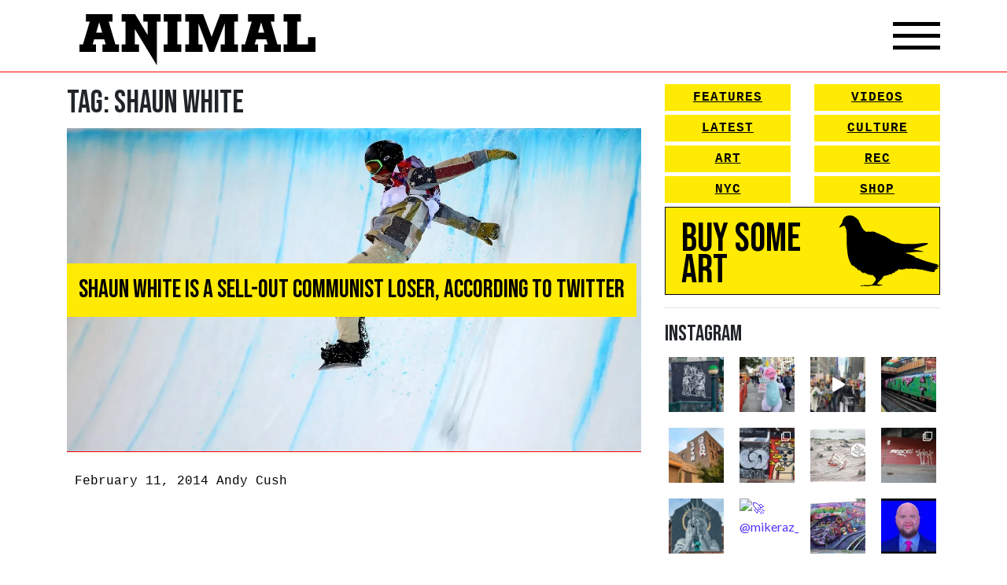

--- FILE ---
content_type: text/html; charset=UTF-8
request_url: https://animalnewyork.com/tag/shaun-white/
body_size: 21012
content:
<!DOCTYPE html>
<html lang="en-US">
<head>
    <meta charset="UTF-8">
    <meta name="viewport" content="width=device-width, initial-scale=1, shrink-to-fit=no">
    <link rel="profile" href="http://gmpg.org/xfn/11">
    <link href="https://fonts.googleapis.com/css2?family=Bebas+Neue&family=Lato&display=swap" rel="stylesheet">
    <script
            src="https://code.jquery.com/jquery-3.5.1.min.js"
            integrity="sha256-9/aliU8dGd2tb6OSsuzixeV4y/faTqgFtohetphbbj0="
            crossorigin="anonymous"></script>
    <link rel="stylesheet" href="https://unpkg.com/swiper/swiper-bundle.min.css">
    <script src="https://unpkg.com/swiper/swiper-bundle.min.js"></script>
    <script src="https://kit.fontawesome.com/33d92ed184.js" crossorigin="anonymous"></script>
    <title>Shaun White &#8211; ANIMAL</title>
<meta name='robots' content='max-image-preview:large' />
	<style>img:is([sizes="auto" i], [sizes^="auto," i]) { contain-intrinsic-size: 3000px 1500px }</style>
	<script>window._wca = window._wca || [];</script>
<link rel='dns-prefetch' href='//stats.wp.com' />
<link rel='dns-prefetch' href='//cdn.poynt.net' />
<link rel='dns-prefetch' href='//browser.sentry-cdn.com' />
<link rel='dns-prefetch' href='//jetpack.wordpress.com' />
<link rel='dns-prefetch' href='//s0.wp.com' />
<link rel='dns-prefetch' href='//public-api.wordpress.com' />
<link rel='dns-prefetch' href='//0.gravatar.com' />
<link rel='dns-prefetch' href='//1.gravatar.com' />
<link rel='dns-prefetch' href='//2.gravatar.com' />
<link rel='preconnect' href='//i0.wp.com' />
<link rel='preconnect' href='//c0.wp.com' />
<link rel="alternate" type="application/rss+xml" title="ANIMAL &raquo; Feed" href="https://animalnewyork.com/feed/" />
<link rel="alternate" type="application/rss+xml" title="ANIMAL &raquo; Comments Feed" href="https://animalnewyork.com/comments/feed/" />
<link rel="alternate" type="application/rss+xml" title="ANIMAL &raquo; Shaun White Tag Feed" href="https://animalnewyork.com/tag/shaun-white/feed/" />
<script type="text/javascript">
/* <![CDATA[ */
window._wpemojiSettings = {"baseUrl":"https:\/\/s.w.org\/images\/core\/emoji\/16.0.1\/72x72\/","ext":".png","svgUrl":"https:\/\/s.w.org\/images\/core\/emoji\/16.0.1\/svg\/","svgExt":".svg","source":{"concatemoji":"https:\/\/animalnewyork.com\/wp-includes\/js\/wp-emoji-release.min.js?ver=6.8.3"}};
/*! This file is auto-generated */
!function(s,n){var o,i,e;function c(e){try{var t={supportTests:e,timestamp:(new Date).valueOf()};sessionStorage.setItem(o,JSON.stringify(t))}catch(e){}}function p(e,t,n){e.clearRect(0,0,e.canvas.width,e.canvas.height),e.fillText(t,0,0);var t=new Uint32Array(e.getImageData(0,0,e.canvas.width,e.canvas.height).data),a=(e.clearRect(0,0,e.canvas.width,e.canvas.height),e.fillText(n,0,0),new Uint32Array(e.getImageData(0,0,e.canvas.width,e.canvas.height).data));return t.every(function(e,t){return e===a[t]})}function u(e,t){e.clearRect(0,0,e.canvas.width,e.canvas.height),e.fillText(t,0,0);for(var n=e.getImageData(16,16,1,1),a=0;a<n.data.length;a++)if(0!==n.data[a])return!1;return!0}function f(e,t,n,a){switch(t){case"flag":return n(e,"\ud83c\udff3\ufe0f\u200d\u26a7\ufe0f","\ud83c\udff3\ufe0f\u200b\u26a7\ufe0f")?!1:!n(e,"\ud83c\udde8\ud83c\uddf6","\ud83c\udde8\u200b\ud83c\uddf6")&&!n(e,"\ud83c\udff4\udb40\udc67\udb40\udc62\udb40\udc65\udb40\udc6e\udb40\udc67\udb40\udc7f","\ud83c\udff4\u200b\udb40\udc67\u200b\udb40\udc62\u200b\udb40\udc65\u200b\udb40\udc6e\u200b\udb40\udc67\u200b\udb40\udc7f");case"emoji":return!a(e,"\ud83e\udedf")}return!1}function g(e,t,n,a){var r="undefined"!=typeof WorkerGlobalScope&&self instanceof WorkerGlobalScope?new OffscreenCanvas(300,150):s.createElement("canvas"),o=r.getContext("2d",{willReadFrequently:!0}),i=(o.textBaseline="top",o.font="600 32px Arial",{});return e.forEach(function(e){i[e]=t(o,e,n,a)}),i}function t(e){var t=s.createElement("script");t.src=e,t.defer=!0,s.head.appendChild(t)}"undefined"!=typeof Promise&&(o="wpEmojiSettingsSupports",i=["flag","emoji"],n.supports={everything:!0,everythingExceptFlag:!0},e=new Promise(function(e){s.addEventListener("DOMContentLoaded",e,{once:!0})}),new Promise(function(t){var n=function(){try{var e=JSON.parse(sessionStorage.getItem(o));if("object"==typeof e&&"number"==typeof e.timestamp&&(new Date).valueOf()<e.timestamp+604800&&"object"==typeof e.supportTests)return e.supportTests}catch(e){}return null}();if(!n){if("undefined"!=typeof Worker&&"undefined"!=typeof OffscreenCanvas&&"undefined"!=typeof URL&&URL.createObjectURL&&"undefined"!=typeof Blob)try{var e="postMessage("+g.toString()+"("+[JSON.stringify(i),f.toString(),p.toString(),u.toString()].join(",")+"));",a=new Blob([e],{type:"text/javascript"}),r=new Worker(URL.createObjectURL(a),{name:"wpTestEmojiSupports"});return void(r.onmessage=function(e){c(n=e.data),r.terminate(),t(n)})}catch(e){}c(n=g(i,f,p,u))}t(n)}).then(function(e){for(var t in e)n.supports[t]=e[t],n.supports.everything=n.supports.everything&&n.supports[t],"flag"!==t&&(n.supports.everythingExceptFlag=n.supports.everythingExceptFlag&&n.supports[t]);n.supports.everythingExceptFlag=n.supports.everythingExceptFlag&&!n.supports.flag,n.DOMReady=!1,n.readyCallback=function(){n.DOMReady=!0}}).then(function(){return e}).then(function(){var e;n.supports.everything||(n.readyCallback(),(e=n.source||{}).concatemoji?t(e.concatemoji):e.wpemoji&&e.twemoji&&(t(e.twemoji),t(e.wpemoji)))}))}((window,document),window._wpemojiSettings);
/* ]]> */
</script>
<link rel='stylesheet' id='peachpay-checkout-blocks-css' href='https://animalnewyork.com/wp-content/plugins/peachpay-for-woocommerce/public/dist/wordpress/checkout-blocks.css?ver=250508-160218' type='text/css' media='all' />
<link rel='stylesheet' id='wc-blocks-integration-css' href='https://animalnewyork.com/wp-content/plugins/woocommerce-payments/vendor/woocommerce/subscriptions-core/build/index.css?ver=6.0.0' type='text/css' media='all' />
<link rel='stylesheet' id='sbi_styles-css' href='https://animalnewyork.com/wp-content/plugins/instagram-feed/css/sbi-styles.min.css?ver=6.9.0' type='text/css' media='all' />
<style id='wp-emoji-styles-inline-css' type='text/css'>

	img.wp-smiley, img.emoji {
		display: inline !important;
		border: none !important;
		box-shadow: none !important;
		height: 1em !important;
		width: 1em !important;
		margin: 0 0.07em !important;
		vertical-align: -0.1em !important;
		background: none !important;
		padding: 0 !important;
	}
</style>
<link rel='stylesheet' id='wp-block-library-css' href='https://c0.wp.com/c/6.8.3/wp-includes/css/dist/block-library/style.min.css' type='text/css' media='all' />
<style id='classic-theme-styles-inline-css' type='text/css'>
/*! This file is auto-generated */
.wp-block-button__link{color:#fff;background-color:#32373c;border-radius:9999px;box-shadow:none;text-decoration:none;padding:calc(.667em + 2px) calc(1.333em + 2px);font-size:1.125em}.wp-block-file__button{background:#32373c;color:#fff;text-decoration:none}
</style>
<style id='ce4wp-subscribe-style-inline-css' type='text/css'>
.wp-block-ce4wp-subscribe{max-width:840px;margin:0 auto}.wp-block-ce4wp-subscribe .title{margin-bottom:0}.wp-block-ce4wp-subscribe .subTitle{margin-top:0;font-size:0.8em}.wp-block-ce4wp-subscribe .disclaimer{margin-top:5px;font-size:0.8em}.wp-block-ce4wp-subscribe .disclaimer .disclaimer-label{margin-left:10px}.wp-block-ce4wp-subscribe .inputBlock{width:100%;margin-bottom:10px}.wp-block-ce4wp-subscribe .inputBlock input{width:100%}.wp-block-ce4wp-subscribe .inputBlock label{display:inline-block}.wp-block-ce4wp-subscribe .submit-button{margin-top:25px;display:block}.wp-block-ce4wp-subscribe .required-text{display:inline-block;margin:0;padding:0;margin-left:0.3em}.wp-block-ce4wp-subscribe .onSubmission{height:0;max-width:840px;margin:0 auto}.wp-block-ce4wp-subscribe .firstNameSummary .lastNameSummary{text-transform:capitalize}.wp-block-ce4wp-subscribe .ce4wp-inline-notification{display:flex;flex-direction:row;align-items:center;padding:13px 10px;width:100%;height:40px;border-style:solid;border-color:orange;border-width:1px;border-left-width:4px;border-radius:3px;background:rgba(255,133,15,0.1);flex:none;order:0;flex-grow:1;margin:0px 0px}.wp-block-ce4wp-subscribe .ce4wp-inline-warning-text{font-style:normal;font-weight:normal;font-size:16px;line-height:20px;display:flex;align-items:center;color:#571600;margin-left:9px}.wp-block-ce4wp-subscribe .ce4wp-inline-warning-icon{color:orange}.wp-block-ce4wp-subscribe .ce4wp-inline-warning-arrow{color:#571600;margin-left:auto}.wp-block-ce4wp-subscribe .ce4wp-banner-clickable{cursor:pointer}.ce4wp-link{cursor:pointer}

.no-flex{display:block}.sub-header{margin-bottom:1em}


</style>
<link rel='stylesheet' id='mediaelement-css' href='https://c0.wp.com/c/6.8.3/wp-includes/js/mediaelement/mediaelementplayer-legacy.min.css' type='text/css' media='all' />
<link rel='stylesheet' id='wp-mediaelement-css' href='https://c0.wp.com/c/6.8.3/wp-includes/js/mediaelement/wp-mediaelement.min.css' type='text/css' media='all' />
<style id='jetpack-sharing-buttons-style-inline-css' type='text/css'>
.jetpack-sharing-buttons__services-list{display:flex;flex-direction:row;flex-wrap:wrap;gap:0;list-style-type:none;margin:5px;padding:0}.jetpack-sharing-buttons__services-list.has-small-icon-size{font-size:12px}.jetpack-sharing-buttons__services-list.has-normal-icon-size{font-size:16px}.jetpack-sharing-buttons__services-list.has-large-icon-size{font-size:24px}.jetpack-sharing-buttons__services-list.has-huge-icon-size{font-size:36px}@media print{.jetpack-sharing-buttons__services-list{display:none!important}}.editor-styles-wrapper .wp-block-jetpack-sharing-buttons{gap:0;padding-inline-start:0}ul.jetpack-sharing-buttons__services-list.has-background{padding:1.25em 2.375em}
</style>
<style id='global-styles-inline-css' type='text/css'>
:root{--wp--preset--aspect-ratio--square: 1;--wp--preset--aspect-ratio--4-3: 4/3;--wp--preset--aspect-ratio--3-4: 3/4;--wp--preset--aspect-ratio--3-2: 3/2;--wp--preset--aspect-ratio--2-3: 2/3;--wp--preset--aspect-ratio--16-9: 16/9;--wp--preset--aspect-ratio--9-16: 9/16;--wp--preset--color--black: #000000;--wp--preset--color--cyan-bluish-gray: #abb8c3;--wp--preset--color--white: #ffffff;--wp--preset--color--pale-pink: #f78da7;--wp--preset--color--vivid-red: #cf2e2e;--wp--preset--color--luminous-vivid-orange: #ff6900;--wp--preset--color--luminous-vivid-amber: #fcb900;--wp--preset--color--light-green-cyan: #7bdcb5;--wp--preset--color--vivid-green-cyan: #00d084;--wp--preset--color--pale-cyan-blue: #8ed1fc;--wp--preset--color--vivid-cyan-blue: #0693e3;--wp--preset--color--vivid-purple: #9b51e0;--wp--preset--gradient--vivid-cyan-blue-to-vivid-purple: linear-gradient(135deg,rgba(6,147,227,1) 0%,rgb(155,81,224) 100%);--wp--preset--gradient--light-green-cyan-to-vivid-green-cyan: linear-gradient(135deg,rgb(122,220,180) 0%,rgb(0,208,130) 100%);--wp--preset--gradient--luminous-vivid-amber-to-luminous-vivid-orange: linear-gradient(135deg,rgba(252,185,0,1) 0%,rgba(255,105,0,1) 100%);--wp--preset--gradient--luminous-vivid-orange-to-vivid-red: linear-gradient(135deg,rgba(255,105,0,1) 0%,rgb(207,46,46) 100%);--wp--preset--gradient--very-light-gray-to-cyan-bluish-gray: linear-gradient(135deg,rgb(238,238,238) 0%,rgb(169,184,195) 100%);--wp--preset--gradient--cool-to-warm-spectrum: linear-gradient(135deg,rgb(74,234,220) 0%,rgb(151,120,209) 20%,rgb(207,42,186) 40%,rgb(238,44,130) 60%,rgb(251,105,98) 80%,rgb(254,248,76) 100%);--wp--preset--gradient--blush-light-purple: linear-gradient(135deg,rgb(255,206,236) 0%,rgb(152,150,240) 100%);--wp--preset--gradient--blush-bordeaux: linear-gradient(135deg,rgb(254,205,165) 0%,rgb(254,45,45) 50%,rgb(107,0,62) 100%);--wp--preset--gradient--luminous-dusk: linear-gradient(135deg,rgb(255,203,112) 0%,rgb(199,81,192) 50%,rgb(65,88,208) 100%);--wp--preset--gradient--pale-ocean: linear-gradient(135deg,rgb(255,245,203) 0%,rgb(182,227,212) 50%,rgb(51,167,181) 100%);--wp--preset--gradient--electric-grass: linear-gradient(135deg,rgb(202,248,128) 0%,rgb(113,206,126) 100%);--wp--preset--gradient--midnight: linear-gradient(135deg,rgb(2,3,129) 0%,rgb(40,116,252) 100%);--wp--preset--font-size--small: 13px;--wp--preset--font-size--medium: 20px;--wp--preset--font-size--large: 36px;--wp--preset--font-size--x-large: 42px;--wp--preset--spacing--20: 0.44rem;--wp--preset--spacing--30: 0.67rem;--wp--preset--spacing--40: 1rem;--wp--preset--spacing--50: 1.5rem;--wp--preset--spacing--60: 2.25rem;--wp--preset--spacing--70: 3.38rem;--wp--preset--spacing--80: 5.06rem;--wp--preset--shadow--natural: 6px 6px 9px rgba(0, 0, 0, 0.2);--wp--preset--shadow--deep: 12px 12px 50px rgba(0, 0, 0, 0.4);--wp--preset--shadow--sharp: 6px 6px 0px rgba(0, 0, 0, 0.2);--wp--preset--shadow--outlined: 6px 6px 0px -3px rgba(255, 255, 255, 1), 6px 6px rgba(0, 0, 0, 1);--wp--preset--shadow--crisp: 6px 6px 0px rgba(0, 0, 0, 1);}:where(.is-layout-flex){gap: 0.5em;}:where(.is-layout-grid){gap: 0.5em;}body .is-layout-flex{display: flex;}.is-layout-flex{flex-wrap: wrap;align-items: center;}.is-layout-flex > :is(*, div){margin: 0;}body .is-layout-grid{display: grid;}.is-layout-grid > :is(*, div){margin: 0;}:where(.wp-block-columns.is-layout-flex){gap: 2em;}:where(.wp-block-columns.is-layout-grid){gap: 2em;}:where(.wp-block-post-template.is-layout-flex){gap: 1.25em;}:where(.wp-block-post-template.is-layout-grid){gap: 1.25em;}.has-black-color{color: var(--wp--preset--color--black) !important;}.has-cyan-bluish-gray-color{color: var(--wp--preset--color--cyan-bluish-gray) !important;}.has-white-color{color: var(--wp--preset--color--white) !important;}.has-pale-pink-color{color: var(--wp--preset--color--pale-pink) !important;}.has-vivid-red-color{color: var(--wp--preset--color--vivid-red) !important;}.has-luminous-vivid-orange-color{color: var(--wp--preset--color--luminous-vivid-orange) !important;}.has-luminous-vivid-amber-color{color: var(--wp--preset--color--luminous-vivid-amber) !important;}.has-light-green-cyan-color{color: var(--wp--preset--color--light-green-cyan) !important;}.has-vivid-green-cyan-color{color: var(--wp--preset--color--vivid-green-cyan) !important;}.has-pale-cyan-blue-color{color: var(--wp--preset--color--pale-cyan-blue) !important;}.has-vivid-cyan-blue-color{color: var(--wp--preset--color--vivid-cyan-blue) !important;}.has-vivid-purple-color{color: var(--wp--preset--color--vivid-purple) !important;}.has-black-background-color{background-color: var(--wp--preset--color--black) !important;}.has-cyan-bluish-gray-background-color{background-color: var(--wp--preset--color--cyan-bluish-gray) !important;}.has-white-background-color{background-color: var(--wp--preset--color--white) !important;}.has-pale-pink-background-color{background-color: var(--wp--preset--color--pale-pink) !important;}.has-vivid-red-background-color{background-color: var(--wp--preset--color--vivid-red) !important;}.has-luminous-vivid-orange-background-color{background-color: var(--wp--preset--color--luminous-vivid-orange) !important;}.has-luminous-vivid-amber-background-color{background-color: var(--wp--preset--color--luminous-vivid-amber) !important;}.has-light-green-cyan-background-color{background-color: var(--wp--preset--color--light-green-cyan) !important;}.has-vivid-green-cyan-background-color{background-color: var(--wp--preset--color--vivid-green-cyan) !important;}.has-pale-cyan-blue-background-color{background-color: var(--wp--preset--color--pale-cyan-blue) !important;}.has-vivid-cyan-blue-background-color{background-color: var(--wp--preset--color--vivid-cyan-blue) !important;}.has-vivid-purple-background-color{background-color: var(--wp--preset--color--vivid-purple) !important;}.has-black-border-color{border-color: var(--wp--preset--color--black) !important;}.has-cyan-bluish-gray-border-color{border-color: var(--wp--preset--color--cyan-bluish-gray) !important;}.has-white-border-color{border-color: var(--wp--preset--color--white) !important;}.has-pale-pink-border-color{border-color: var(--wp--preset--color--pale-pink) !important;}.has-vivid-red-border-color{border-color: var(--wp--preset--color--vivid-red) !important;}.has-luminous-vivid-orange-border-color{border-color: var(--wp--preset--color--luminous-vivid-orange) !important;}.has-luminous-vivid-amber-border-color{border-color: var(--wp--preset--color--luminous-vivid-amber) !important;}.has-light-green-cyan-border-color{border-color: var(--wp--preset--color--light-green-cyan) !important;}.has-vivid-green-cyan-border-color{border-color: var(--wp--preset--color--vivid-green-cyan) !important;}.has-pale-cyan-blue-border-color{border-color: var(--wp--preset--color--pale-cyan-blue) !important;}.has-vivid-cyan-blue-border-color{border-color: var(--wp--preset--color--vivid-cyan-blue) !important;}.has-vivid-purple-border-color{border-color: var(--wp--preset--color--vivid-purple) !important;}.has-vivid-cyan-blue-to-vivid-purple-gradient-background{background: var(--wp--preset--gradient--vivid-cyan-blue-to-vivid-purple) !important;}.has-light-green-cyan-to-vivid-green-cyan-gradient-background{background: var(--wp--preset--gradient--light-green-cyan-to-vivid-green-cyan) !important;}.has-luminous-vivid-amber-to-luminous-vivid-orange-gradient-background{background: var(--wp--preset--gradient--luminous-vivid-amber-to-luminous-vivid-orange) !important;}.has-luminous-vivid-orange-to-vivid-red-gradient-background{background: var(--wp--preset--gradient--luminous-vivid-orange-to-vivid-red) !important;}.has-very-light-gray-to-cyan-bluish-gray-gradient-background{background: var(--wp--preset--gradient--very-light-gray-to-cyan-bluish-gray) !important;}.has-cool-to-warm-spectrum-gradient-background{background: var(--wp--preset--gradient--cool-to-warm-spectrum) !important;}.has-blush-light-purple-gradient-background{background: var(--wp--preset--gradient--blush-light-purple) !important;}.has-blush-bordeaux-gradient-background{background: var(--wp--preset--gradient--blush-bordeaux) !important;}.has-luminous-dusk-gradient-background{background: var(--wp--preset--gradient--luminous-dusk) !important;}.has-pale-ocean-gradient-background{background: var(--wp--preset--gradient--pale-ocean) !important;}.has-electric-grass-gradient-background{background: var(--wp--preset--gradient--electric-grass) !important;}.has-midnight-gradient-background{background: var(--wp--preset--gradient--midnight) !important;}.has-small-font-size{font-size: var(--wp--preset--font-size--small) !important;}.has-medium-font-size{font-size: var(--wp--preset--font-size--medium) !important;}.has-large-font-size{font-size: var(--wp--preset--font-size--large) !important;}.has-x-large-font-size{font-size: var(--wp--preset--font-size--x-large) !important;}
:where(.wp-block-post-template.is-layout-flex){gap: 1.25em;}:where(.wp-block-post-template.is-layout-grid){gap: 1.25em;}
:where(.wp-block-columns.is-layout-flex){gap: 2em;}:where(.wp-block-columns.is-layout-grid){gap: 2em;}
:root :where(.wp-block-pullquote){font-size: 1.5em;line-height: 1.6;}
</style>
<link rel='stylesheet' id='woocommerce-layout-css' href='https://c0.wp.com/p/woocommerce/9.8.5/assets/css/woocommerce-layout.css' type='text/css' media='all' />
<style id='woocommerce-layout-inline-css' type='text/css'>

	.infinite-scroll .woocommerce-pagination {
		display: none;
	}
</style>
<link rel='stylesheet' id='woocommerce-smallscreen-css' href='https://c0.wp.com/p/woocommerce/9.8.5/assets/css/woocommerce-smallscreen.css' type='text/css' media='only screen and (max-width: 768px)' />
<link rel='stylesheet' id='woocommerce-general-css' href='https://c0.wp.com/p/woocommerce/9.8.5/assets/css/woocommerce.css' type='text/css' media='all' />
<style id='woocommerce-inline-inline-css' type='text/css'>
.woocommerce form .form-row .required { visibility: visible; }
</style>
<link rel='stylesheet' id='brands-styles-css' href='https://c0.wp.com/p/woocommerce/9.8.5/assets/css/brands.css' type='text/css' media='all' />
<link rel='stylesheet' id='understrap-styles-css' href='https://animalnewyork.com/wp-content/themes/animalnewyork/css/theme.min.css?ver=0.9.4.1656793584' type='text/css' media='all' />
<style id='akismet-widget-style-inline-css' type='text/css'>

			.a-stats {
				--akismet-color-mid-green: #357b49;
				--akismet-color-white: #fff;
				--akismet-color-light-grey: #f6f7f7;

				max-width: 350px;
				width: auto;
			}

			.a-stats * {
				all: unset;
				box-sizing: border-box;
			}

			.a-stats strong {
				font-weight: 600;
			}

			.a-stats a.a-stats__link,
			.a-stats a.a-stats__link:visited,
			.a-stats a.a-stats__link:active {
				background: var(--akismet-color-mid-green);
				border: none;
				box-shadow: none;
				border-radius: 8px;
				color: var(--akismet-color-white);
				cursor: pointer;
				display: block;
				font-family: -apple-system, BlinkMacSystemFont, 'Segoe UI', 'Roboto', 'Oxygen-Sans', 'Ubuntu', 'Cantarell', 'Helvetica Neue', sans-serif;
				font-weight: 500;
				padding: 12px;
				text-align: center;
				text-decoration: none;
				transition: all 0.2s ease;
			}

			/* Extra specificity to deal with TwentyTwentyOne focus style */
			.widget .a-stats a.a-stats__link:focus {
				background: var(--akismet-color-mid-green);
				color: var(--akismet-color-white);
				text-decoration: none;
			}

			.a-stats a.a-stats__link:hover {
				filter: brightness(110%);
				box-shadow: 0 4px 12px rgba(0, 0, 0, 0.06), 0 0 2px rgba(0, 0, 0, 0.16);
			}

			.a-stats .count {
				color: var(--akismet-color-white);
				display: block;
				font-size: 1.5em;
				line-height: 1.4;
				padding: 0 13px;
				white-space: nowrap;
			}
		
</style>
<link rel='stylesheet' id='pp-icon-css' href='https://animalnewyork.com/wp-content/plugins/peachpay-for-woocommerce/public/icon.css?ver=250508-160218' type='text/css' media='' />
<link rel='stylesheet' id='pp-button-css' href='https://animalnewyork.com/wp-content/plugins/peachpay-for-woocommerce/public/dist/express-checkout-button.bundle.css?ver=250508-160218' type='text/css' media='' />
<script type="text/javascript" src="https://c0.wp.com/c/6.8.3/wp-includes/js/jquery/jquery.min.js" id="jquery-core-js"></script>
<script type="text/javascript" src="https://c0.wp.com/c/6.8.3/wp-includes/js/jquery/jquery-migrate.min.js" id="jquery-migrate-js"></script>
<script type="text/javascript" src="https://c0.wp.com/p/woocommerce/9.8.5/assets/js/jquery-blockui/jquery.blockUI.min.js" id="jquery-blockui-js" defer="defer" data-wp-strategy="defer"></script>
<script type="text/javascript" id="wc-add-to-cart-js-extra">
/* <![CDATA[ */
var wc_add_to_cart_params = {"ajax_url":"\/wp-admin\/admin-ajax.php","wc_ajax_url":"\/?wc-ajax=%%endpoint%%","i18n_view_cart":"View cart","cart_url":"https:\/\/animalnewyork.com\/cart\/","is_cart":"","cart_redirect_after_add":"no"};
/* ]]> */
</script>
<script type="text/javascript" src="https://c0.wp.com/p/woocommerce/9.8.5/assets/js/frontend/add-to-cart.min.js" id="wc-add-to-cart-js" defer="defer" data-wp-strategy="defer"></script>
<script type="text/javascript" src="https://c0.wp.com/p/woocommerce/9.8.5/assets/js/js-cookie/js.cookie.min.js" id="js-cookie-js" defer="defer" data-wp-strategy="defer"></script>
<script type="text/javascript" id="woocommerce-js-extra">
/* <![CDATA[ */
var woocommerce_params = {"ajax_url":"\/wp-admin\/admin-ajax.php","wc_ajax_url":"\/?wc-ajax=%%endpoint%%","i18n_password_show":"Show password","i18n_password_hide":"Hide password"};
/* ]]> */
</script>
<script type="text/javascript" src="https://c0.wp.com/p/woocommerce/9.8.5/assets/js/frontend/woocommerce.min.js" id="woocommerce-js" defer="defer" data-wp-strategy="defer"></script>
<script type="text/javascript" id="kk-script-js-extra">
/* <![CDATA[ */
var fetchCartItems = {"ajax_url":"https:\/\/animalnewyork.com\/wp-admin\/admin-ajax.php","action":"kk_wc_fetchcartitems","nonce":"27b0ab878b","currency":"USD"};
/* ]]> */
</script>
<script type="text/javascript" src="https://animalnewyork.com/wp-content/plugins/kliken-marketing-for-google/assets/kk-script.js?ver=6.8.3" id="kk-script-js"></script>
<script type="text/javascript" id="WCPAY_ASSETS-js-extra">
/* <![CDATA[ */
var wcpayAssets = {"url":"https:\/\/animalnewyork.com\/wp-content\/plugins\/woocommerce-payments\/dist\/"};
/* ]]> */
</script>
<script type="text/javascript" src="https://stats.wp.com/s-202604.js" id="woocommerce-analytics-js" defer="defer" data-wp-strategy="defer"></script>
<script type="text/javascript" src="https://cdn.poynt.net/collect.js?ver=1.113.0" id="poynt-core-js"></script>
<script type="text/javascript" src="https://browser.sentry-cdn.com/7.59.2/bundle.min.js?ver=1.113.0" id="pp-sentry-lib-js"></script>
<script type="text/javascript" id="pp-button-js-extra">
/* <![CDATA[ */
var peachpay_button = {"add_to_cart_url":"\/?wc-ajax=add-to-cart","express_checkout_url":"https:\/\/animalnewyork.com\/express-checkout\/","express_checkout_fragment":"\t<div id=\"peachpay-checkout-container\">\n\t\t<div id=\"peachpay-checkout-backdrop\" style=\"display:none;\">\n\t\t\t<img class=\"loading-spinner\" src=\"https:\/\/animalnewyork.com\/wp-content\/plugins\/peachpay-for-woocommerce\/public\/img\/spinner.svg?v=250508-160218\" alt=\"Throbber\">\n\t\t\t<div class=\"loading-messages\">\n\t\t\t\t<p class=\"slow-loading message hide\">\n\t\t\t\t\tWe're still loading, hang tight for a few seconds.\t\t\t\t<\/p>\n\t\t\t\t<p class=\"error-loading message hide\">\n\t\t\t\t\tSomething went wrong loading the checkout.\t\t\t\t\t<br\/>\n\t\t\t\t\t<br\/>\n\t\t\t\t\t<a href=\"https:\/\/animalnewyork.com\/checkout\/\">\n\t\t\t\t\t\tPlease check out here instead\t\t\t\t\t<\/a>\n\t\t\t\t<\/p>\n\t\t\t\t<a href=\"#\" class=\"close-loading message\">\n\t\t\t\t\tClose\t\t\t\t<\/a>\n\t\t\t<\/div>\n\t\t<\/div>\n\t<\/div>\n\t","translations":{"add_product_fail":"Adding the product to the cart failed. Please try again."}};
/* ]]> */
</script>
<script type="text/javascript" src="https://animalnewyork.com/wp-content/plugins/peachpay-for-woocommerce/public/dist/express-checkout-button.bundle.js?ver=250508-160218" id="pp-button-js"></script>
<link rel="https://api.w.org/" href="https://animalnewyork.com/wp-json/" /><link rel="alternate" title="JSON" type="application/json" href="https://animalnewyork.com/wp-json/wp/v2/tags/22288" /><link rel="EditURI" type="application/rsd+xml" title="RSD" href="https://animalnewyork.com/xmlrpc.php?rsd" />
	<style>img#wpstats{display:none}</style>
		<meta name="mobile-web-app-capable" content="yes">
<meta name="apple-mobile-web-app-capable" content="yes">
<meta name="apple-mobile-web-app-title" content="ANIMAL - art. culture. nyc.">
	<noscript><style>.woocommerce-product-gallery{ opacity: 1 !important; }</style></noscript>
	
<!-- Jetpack Open Graph Tags -->
<meta property="og:type" content="website" />
<meta property="og:title" content="Shaun White &#8211; ANIMAL" />
<meta property="og:url" content="https://animalnewyork.com/tag/shaun-white/" />
<meta property="og:site_name" content="ANIMAL" />
<meta property="og:image" content="https://s0.wp.com/i/blank.jpg" />
<meta property="og:image:alt" content="" />
<meta property="og:locale" content="en_US" />

<!-- End Jetpack Open Graph Tags -->
</head>

<body class="archive tag-shaun-white tag-22288 wp-embed-responsive wp-theme-animalnewyork theme-animalnewyork woocommerce-no-js group-blog hfeed">

<style>
    p#learn-more{
        display: none;
    }
    span.sku_wrapper{
        display: none;
    }
    #ce4wp_checkout_consent_checkbox_field{
        display: none;
    }
    .home-swiper-container{
        position: relative;
    }
    .swiper-button-next,
    .swiper-button-prev{
        color: #000;
    }
</style>
<div class="site" id="page">
    <div class="overlay"></div>
    <div class="video-player-overlay">
        <div class="video-close-btn">X</div>
        <div class="video-container">
            <iframe src="https://www.youtube.com/embed/U7M7d8u40I4" frameborder="0" allow="accelerometer; autoplay; clipboard-write; encrypted-media; gyroscope; picture-in-picture" allowfullscreen></iframe>
        </div>
    </div>

    <!-- ******************* The Navbar Area ******************* -->
    <div id="wrapper-navbar" itemscope itemtype="http://schema.org/WebSite">
        <div class="container">
            <nav class="navbar navbar-expand-md navbar-dark">
                <a href="/" class="logo">
                    <img src="https://animalnewyork.com/wp-content/themes/animalnewyork/img/animal-logo-new.svg" width="100%" alt="">
                </a>

                <div class="nav-icon">
                    <span></span>
                    <span></span>
                    <span></span>
                </div>
            </nav><!-- .site-navigation -->
            <div class="drop-down-menu">
                <div class="row">
                    <div class="col-md-12">
                        <div class="row">
                            <div class="col-md-8">
                                <div class="left-stuff">
                                    <div class="row">
                                        <div class="col-md-6">
                                            <nav class="yellow-btns">
                                                <a href="/category/features/">Features</a>
                                                <a href="/latest/">Latest</a>
                                                <a href="/category/art/">Art</a>
                                                <a href="/category/nyc/">NYC</a>

                                            </nav>
                                        </div>
                                        <div class="col-md-6">
                                            <nav class="yellow-btns">
                                                <a href="/videos/">Videos</a>
                                                <a href="/category/culture/">Culture</a>
                                                <a href="/category/rec/">Rec</a>
                                                <a href="/shop">Shop</a>
                                            </nav>
                                        </div>
                                    </div>
                                    <a class="join-the-club" href="/shop">
                                        <div class="row">
                                            <div class="col-md-6">
                                                <h2>Buy Some Art</h2>
                                            </div>
                                            <div class="col-md-6">
                                                <div class="img">
                                                    <img src="https://animalnewyork.com/wp-content/themes/animalnewyork/img/pigeon.svg" width="100%" alt="">
                                                </div>
                                            </div>
                                        </div>
                                    </a>
                                </div>
                            </div>
                            <div class="col-md-4">
                                <div class="right-stuff">
                                    <ul>
                                        <li>
                                            
<form method="get" id="searchform" action="https://animalnewyork.com/" role="search">
	<label class="sr-only" for="s">Search</label>
	<div class="input-group">
		<input class="field form-control" id="s" name="s" type="text"
			placeholder="Search &hellip;" value="">
        <button class="submit">
            <i class="fas fa-search-dollar"></i>
        </button>

	</div>
</form>
                                        </li>
                                        <li>
                                            <a href="/about"><i class="fas fa-cannabis"></i> About</a>
                                        </li>

                                        <li>
                                            <a href="/shop"><i class="fas fa-gift"></i> Shop</a>
                                        </li>
                                        <li>
                                            <a href="/cart"><i class="fas fa-shopping-cart"></i> Cart</a>
                                        </li>
                                        <li>
                                            <a href="/contact"><i class="fas fa-comment-alt"></i> Contact</a>
                                        </li>
<!--                                        <li>-->
<!--                                            <a href="/press"><i class="fas fa-newspaper"></i> Press</a>-->
<!--                                        </li>-->

<!--                                        <li>-->
<!--                                            <a href="/shop"><i class="fas fa-shopping-cart"></i> Shop</a>-->
<!--                                        </li>-->
<!--                                        <li>-->
<!--                                            <a href="/follow-us"><i class="fas fa-user-secret"></i> Follow Us</a>-->
<!--                                        </li>-->
<!--                                        <li>-->
<!--                                            <a href="/submit-a-tip"><i class="fas fa-comment-alt"></i> Submit A Tip</a>-->
<!--                                        </li>-->
<!--                                        <li>-->
<!--                                            <a href="/legal-stuff"><i class="fas fa-file-alt"></i> Legal Stuff</a>-->
<!--                                        </li>-->
                                    </ul>
                                </div>
                            </div>

                        </div>
                    </div>



                </div>

            </div>

        </div><!-- .container -->


    </div><!-- #wrapper-navbar end -->

<div class="wrapper" id="archive-wrapper">


	<div class="container" id="content" tabindex="-1">

		<div class="row">

			<!-- Do the left sidebar check -->
			

<div class="col-md content-area" id="primary">

			<main class="site-main" id="main">

				
					<header class="page-header">
						<h1 class="page-title">Tag: <span>Shaun White</span></h1>					</header><!-- .page-header -->

										
						<div class="article-card">
    <div class="img-title">
        <div class="title">
            <h2 class="entry-title"><a href="https://animalnewyork.com/2014/02/11/shaun-white-sell-communist-loser-according-twitter/" rel="bookmark">Shaun White Is a Sell-Out Communist Loser, According to Twitter</a></h2>        </div>
        <a href="https://animalnewyork.com/2014/02/11/shaun-white-sell-communist-loser-according-twitter/" class="img">
            <img src="https://animalnewyork.com/wp-content/uploads/2014/02/shaun-white-twitter-fail.jpg" class="attachment-post-thumbnail size-post-thumbnail wp-post-image" alt="" decoding="async" fetchpriority="high" srcset="https://i0.wp.com/animalnewyork.com/wp-content/uploads/2014/02/shaun-white-twitter-fail.jpg?w=1280&amp;ssl=1 1280w, https://i0.wp.com/animalnewyork.com/wp-content/uploads/2014/02/shaun-white-twitter-fail.jpg?resize=300%2C169&amp;ssl=1 300w, https://i0.wp.com/animalnewyork.com/wp-content/uploads/2014/02/shaun-white-twitter-fail.jpg?resize=1024%2C576&amp;ssl=1 1024w, https://i0.wp.com/animalnewyork.com/wp-content/uploads/2014/02/shaun-white-twitter-fail.jpg?resize=768%2C432&amp;ssl=1 768w" sizes="(max-width: 1280px) 100vw, 1280px" />        </a>
    </div>

    <div class="date-author">
        <span class="date">February 11, 2014 </span>
        <span class="author">Andy Cush</span>
    </div>

    <div class="data date-time" style="display: none">
                    <div class="entry-meta">
                <span class="posted-on">Posted on <a href="https://animalnewyork.com/2014/02/11/shaun-white-sell-communist-loser-according-twitter/" rel="bookmark"><time class="entry-date published updated" datetime="2014-02-11T14:11:17-05:00">February 11, 2014</time></a></span><span class="byline"> by<span class="author vcard"><a class="url fn n" href="https://animalnewyork.com/author/andy/"> Andy Cush</a></span></span>            </div><!-- .entry-meta -->
            </div>
    <div class="excerpt">
        <p>Shaun White, America&#8217;s Great Tomato-Colored Hope for Olympic glory, placed fourth today in the men&#8217;s snowboarding halfpipe event. Iouri Podladtchikov, of Switzerland placed first, with Ayumu Hirano and Taku Hiraoka, both of Japan, in second and third, respectively. Hirano is 15 years old. The good people of Twitter, as you might imagine, aren&#8217;t happy about it. Here are [&#8230;]</p>
<p><a class="btn btn-secondary understrap-read-more-link" href="https://animalnewyork.com/2014/02/11/shaun-white-sell-communist-loser-according-twitter/">Read More&#8230;</a></p>
    </div>
</div>

					
							</main><!-- #main -->

			<!-- The pagination component -->
			
			<!-- Do the right sidebar check -->
			
</div><!-- #closing the primary container from /global-templates/left-sidebar-check.php -->



	
	<div class="col-md-4 widget-area" id="right-sidebar" role="complementary">
<!--        <h6>sidebar-right.php</h6>-->
        <div class="main-menu row">
    <div class="col-sm-6">
        <a href="/category/features">Features</a>
        <a href="/latest">Latest</a>
        <a href="/category/art">Art</a>
        <a href="/category/nyc">NYC</a>
    </div>
    <div class="col-sm-6">
        <a href="/videos/">Videos</a>
        <a href="/category/culture">Culture</a>
        <a href="/category/rec">Rec</a>
        <a href="/shop">Shop</a>
    </div>
</div>

<a class="join-the-club" href="/shop">
    <div class="row">
        <div class="col-md-7">
            <h2>Buy Some Art</h2>
        </div>
        <div class="col-md-5">
            <div class="img">
                <img src="https://animalnewyork.com/wp-content/themes/animalnewyork/img/pigeon.svg" width="100%" alt="">
            </div>
        </div>
    </div>
</a>

<!--         <div class="headline-links">
            <h3>Instagram</h3>
            <aside id="block-2" class="widget widget_block widget_search"><form role="search" method="get" action="https://animalnewyork.com/" class="wp-block-search__button-outside wp-block-search__text-button wp-block-search"    ><label class="wp-block-search__label" for="wp-block-search__input-1" >Search</label><div class="wp-block-search__inside-wrapper " ><input class="wp-block-search__input" id="wp-block-search__input-1" placeholder="" value="" type="search" name="s" required /><button aria-label="Search" class="wp-block-search__button wp-element-button" type="submit" >Search</button></div></form></aside><aside id="block-3" class="widget widget_block"><div class="wp-block-group"><div class="wp-block-group__inner-container is-layout-flow wp-block-group-is-layout-flow"><h2 class="wp-block-heading">Recent Posts</h2><ul class="wp-block-latest-posts__list wp-block-latest-posts"><li><a class="wp-block-latest-posts__post-title" href="https://animalnewyork.com/2025/12/26/arthur-jafas-incendiary-portrait-of-america/">Arthur Jafa’s Incendiary Portrait of America</a></li>
<li><a class="wp-block-latest-posts__post-title" href="https://animalnewyork.com/2025/11/28/remembering-dangelo-in-his-brown-sugar-era/">Remembering D’Angelo in His &#8220;Brown Sugar&#8221; Era</a></li>
<li><a class="wp-block-latest-posts__post-title" href="https://animalnewyork.com/2025/10/31/jamel-shabazz-walks-us-through-prospect-park/">Jamel Shabazz Walks Us Through &#8220;Prospect Park&#8221;</a></li>
<li><a class="wp-block-latest-posts__post-title" href="https://animalnewyork.com/2025/10/03/how-the-black-arts-movement-revolutionized-contemporary-photography/">How the Black Arts Movement Revolutionized Contemporary Photography</a></li>
<li><a class="wp-block-latest-posts__post-title" href="https://animalnewyork.com/2025/08/15/rewind-and-come-again-notting-hill-carnival-at-the-turn-of-the-90s/">Rewind and Come Again: Notting Hill Carnival at the Turn of the ‘90s</a></li>
</ul></div></div></aside><aside id="block-4" class="widget widget_block"><div class="wp-block-group"><div class="wp-block-group__inner-container is-layout-flow wp-block-group-is-layout-flow"><h2 class="wp-block-heading">Recent Comments</h2><div class="no-comments wp-block-latest-comments">No comments to show.</div></div></div></aside>        </div> -->

 <hr>
            <div class="instagram">
                <h3>Instagram</h3>
                
<div id="sb_instagram"  class="sbi sbi_mob_col_1 sbi_tab_col_2 sbi_col_4 sbi_width_resp" style="padding-bottom: 10px;"	 data-feedid="*1"  data-res="auto" data-cols="4" data-colsmobile="1" data-colstablet="2" data-num="20" data-nummobile="20" data-item-padding="5"	 data-shortcode-atts="{}"  data-postid="299394" data-locatornonce="e372c0f0df" data-imageaspectratio="1:1" data-sbi-flags="favorLocal">
	<div class="sb_instagram_header  sbi_medium"   >
	<a class="sbi_header_link" target="_blank"
	   rel="nofollow noopener" href="https://www.instagram.com/animalnewyork/" title="@animalnewyork">
		<div class="sbi_header_text">
			<div class="sbi_header_img"  data-avatar-url="https://scontent-sea1-1.xx.fbcdn.net/v/t51.2885-15/11899700_915176668574977_827812979_a.jpg?_nc_cat=100&amp;ccb=1-7&amp;_nc_sid=7d201b&amp;_nc_ohc=AyAr0hfECJsQ7kNvwHW-kl-&amp;_nc_oc=AdkprcEfETyTRq8zJ5xehSDjVndue77QDtQmetIP344YqMdsbWEz7hep4gUi2l1PmwA&amp;_nc_zt=23&amp;_nc_ht=scontent-sea1-1.xx&amp;edm=AL-3X8kEAAAA&amp;oh=00_AfrBUEmllw8HIvwbWnZbVsDga0jbeOtDawCcaFL0fJDtzw&amp;oe=6974BA2F">
									<div class="sbi_header_img_hover"  ><svg class="sbi_new_logo fa-instagram fa-w-14" aria-hidden="true" data-fa-processed="" aria-label="Instagram" data-prefix="fab" data-icon="instagram" role="img" viewBox="0 0 448 512">
                    <path fill="currentColor" d="M224.1 141c-63.6 0-114.9 51.3-114.9 114.9s51.3 114.9 114.9 114.9S339 319.5 339 255.9 287.7 141 224.1 141zm0 189.6c-41.1 0-74.7-33.5-74.7-74.7s33.5-74.7 74.7-74.7 74.7 33.5 74.7 74.7-33.6 74.7-74.7 74.7zm146.4-194.3c0 14.9-12 26.8-26.8 26.8-14.9 0-26.8-12-26.8-26.8s12-26.8 26.8-26.8 26.8 12 26.8 26.8zm76.1 27.2c-1.7-35.9-9.9-67.7-36.2-93.9-26.2-26.2-58-34.4-93.9-36.2-37-2.1-147.9-2.1-184.9 0-35.8 1.7-67.6 9.9-93.9 36.1s-34.4 58-36.2 93.9c-2.1 37-2.1 147.9 0 184.9 1.7 35.9 9.9 67.7 36.2 93.9s58 34.4 93.9 36.2c37 2.1 147.9 2.1 184.9 0 35.9-1.7 67.7-9.9 93.9-36.2 26.2-26.2 34.4-58 36.2-93.9 2.1-37 2.1-147.8 0-184.8zM398.8 388c-7.8 19.6-22.9 34.7-42.6 42.6-29.5 11.7-99.5 9-132.1 9s-102.7 2.6-132.1-9c-19.6-7.8-34.7-22.9-42.6-42.6-11.7-29.5-9-99.5-9-132.1s-2.6-102.7 9-132.1c7.8-19.6 22.9-34.7 42.6-42.6 29.5-11.7 99.5-9 132.1-9s102.7-2.6 132.1 9c19.6 7.8 34.7 22.9 42.6 42.6 11.7 29.5 9 99.5 9 132.1s2.7 102.7-9 132.1z"></path>
                </svg></div>
					<img  src="https://animalnewyork.com/wp-content/uploads/sb-instagram-feed-images/animalnewyork.webp" alt="" width="50" height="50">
				
							</div>

			<div class="sbi_feedtheme_header_text">
				<h3>animalnewyork</h3>
									<p class="sbi_bio">art  |  culture  |  nyc<br>
founder | editor @buckyturco</p>
							</div>
		</div>
	</a>
</div>

	<div id="sbi_images"  style="gap: 10px;">
		<div class="sbi_item sbi_type_image sbi_new sbi_transition"
	id="sbi_18113566888600633" data-date="1764683103">
	<div class="sbi_photo_wrap">
		<a class="sbi_photo" href="https://www.instagram.com/p/DRw2JJiEUD_/" target="_blank" rel="noopener nofollow"
			data-full-res="https://scontent-sea1-1.cdninstagram.com/v/t51.82787-15/591140596_18541207900044024_2801866527238885686_n.jpg?stp=dst-jpg_e35_tt6&#038;_nc_cat=100&#038;ccb=7-5&#038;_nc_sid=18de74&#038;efg=eyJlZmdfdGFnIjoiRkVFRC5iZXN0X2ltYWdlX3VybGdlbi5DMyJ9&#038;_nc_ohc=KRViuxUrkbgQ7kNvwGzUltG&#038;_nc_oc=Admr7hvpoS7eKjXnIqUbNTkIVwpC7oF1nIOzZLACXlfBf7G9BiLMScKtCCo0R49DF1k&#038;_nc_zt=23&#038;_nc_ht=scontent-sea1-1.cdninstagram.com&#038;edm=AM6HXa8EAAAA&#038;_nc_gid=qOYPb1FiwQ8gEIKoVLiQrg&#038;oh=00_AfphE8HBz2um3--joOfGZRooiVVehEtdYPNGvzPlTu5SDw&#038;oe=6974B723"
			data-img-src-set="{&quot;d&quot;:&quot;https:\/\/scontent-sea1-1.cdninstagram.com\/v\/t51.82787-15\/591140596_18541207900044024_2801866527238885686_n.jpg?stp=dst-jpg_e35_tt6&amp;_nc_cat=100&amp;ccb=7-5&amp;_nc_sid=18de74&amp;efg=eyJlZmdfdGFnIjoiRkVFRC5iZXN0X2ltYWdlX3VybGdlbi5DMyJ9&amp;_nc_ohc=KRViuxUrkbgQ7kNvwGzUltG&amp;_nc_oc=Admr7hvpoS7eKjXnIqUbNTkIVwpC7oF1nIOzZLACXlfBf7G9BiLMScKtCCo0R49DF1k&amp;_nc_zt=23&amp;_nc_ht=scontent-sea1-1.cdninstagram.com&amp;edm=AM6HXa8EAAAA&amp;_nc_gid=qOYPb1FiwQ8gEIKoVLiQrg&amp;oh=00_AfphE8HBz2um3--joOfGZRooiVVehEtdYPNGvzPlTu5SDw&amp;oe=6974B723&quot;,&quot;150&quot;:&quot;https:\/\/scontent-sea1-1.cdninstagram.com\/v\/t51.82787-15\/591140596_18541207900044024_2801866527238885686_n.jpg?stp=dst-jpg_e35_tt6&amp;_nc_cat=100&amp;ccb=7-5&amp;_nc_sid=18de74&amp;efg=eyJlZmdfdGFnIjoiRkVFRC5iZXN0X2ltYWdlX3VybGdlbi5DMyJ9&amp;_nc_ohc=KRViuxUrkbgQ7kNvwGzUltG&amp;_nc_oc=Admr7hvpoS7eKjXnIqUbNTkIVwpC7oF1nIOzZLACXlfBf7G9BiLMScKtCCo0R49DF1k&amp;_nc_zt=23&amp;_nc_ht=scontent-sea1-1.cdninstagram.com&amp;edm=AM6HXa8EAAAA&amp;_nc_gid=qOYPb1FiwQ8gEIKoVLiQrg&amp;oh=00_AfphE8HBz2um3--joOfGZRooiVVehEtdYPNGvzPlTu5SDw&amp;oe=6974B723&quot;,&quot;320&quot;:&quot;https:\/\/scontent-sea1-1.cdninstagram.com\/v\/t51.82787-15\/591140596_18541207900044024_2801866527238885686_n.jpg?stp=dst-jpg_e35_tt6&amp;_nc_cat=100&amp;ccb=7-5&amp;_nc_sid=18de74&amp;efg=eyJlZmdfdGFnIjoiRkVFRC5iZXN0X2ltYWdlX3VybGdlbi5DMyJ9&amp;_nc_ohc=KRViuxUrkbgQ7kNvwGzUltG&amp;_nc_oc=Admr7hvpoS7eKjXnIqUbNTkIVwpC7oF1nIOzZLACXlfBf7G9BiLMScKtCCo0R49DF1k&amp;_nc_zt=23&amp;_nc_ht=scontent-sea1-1.cdninstagram.com&amp;edm=AM6HXa8EAAAA&amp;_nc_gid=qOYPb1FiwQ8gEIKoVLiQrg&amp;oh=00_AfphE8HBz2um3--joOfGZRooiVVehEtdYPNGvzPlTu5SDw&amp;oe=6974B723&quot;,&quot;640&quot;:&quot;https:\/\/scontent-sea1-1.cdninstagram.com\/v\/t51.82787-15\/591140596_18541207900044024_2801866527238885686_n.jpg?stp=dst-jpg_e35_tt6&amp;_nc_cat=100&amp;ccb=7-5&amp;_nc_sid=18de74&amp;efg=eyJlZmdfdGFnIjoiRkVFRC5iZXN0X2ltYWdlX3VybGdlbi5DMyJ9&amp;_nc_ohc=KRViuxUrkbgQ7kNvwGzUltG&amp;_nc_oc=Admr7hvpoS7eKjXnIqUbNTkIVwpC7oF1nIOzZLACXlfBf7G9BiLMScKtCCo0R49DF1k&amp;_nc_zt=23&amp;_nc_ht=scontent-sea1-1.cdninstagram.com&amp;edm=AM6HXa8EAAAA&amp;_nc_gid=qOYPb1FiwQ8gEIKoVLiQrg&amp;oh=00_AfphE8HBz2um3--joOfGZRooiVVehEtdYPNGvzPlTu5SDw&amp;oe=6974B723&quot;}">
			<span class="sbi-screenreader">Melt ICE🗽| 📷: @clown_soldier2021</span>
									<img src="https://animalnewyork.com/wp-content/plugins/instagram-feed/img/placeholder.png" alt="Melt ICE🗽| 📷: @clown_soldier2021" aria-hidden="true">
		</a>
	</div>
</div><div class="sbi_item sbi_type_carousel sbi_new sbi_transition"
	id="sbi_18058418075198810" data-date="1760885604">
	<div class="sbi_photo_wrap">
		<a class="sbi_photo" href="https://www.instagram.com/p/DP_q_TqjDgV/" target="_blank" rel="noopener nofollow"
			data-full-res="https://scontent-sea5-1.cdninstagram.com/v/t51.82787-15/567155166_18531636121044024_7748810544458120325_n.jpg?stp=dst-jpg_e35_tt6&#038;_nc_cat=103&#038;ccb=7-5&#038;_nc_sid=18de74&#038;efg=eyJlZmdfdGFnIjoiQ0FST1VTRUxfSVRFTS5iZXN0X2ltYWdlX3VybGdlbi5DMyJ9&#038;_nc_ohc=PzDJ7xKcHeoQ7kNvwEsSSaS&#038;_nc_oc=AdleuUHHLNLBmO89_u-qNKc1lJd3qtEhf80xerHuj6ciXRt0lTqjGwX-c8cbdCmclok&#038;_nc_zt=23&#038;_nc_ht=scontent-sea5-1.cdninstagram.com&#038;edm=AM6HXa8EAAAA&#038;_nc_gid=qOYPb1FiwQ8gEIKoVLiQrg&#038;oh=00_Afqef31OdxlUEWxuH3tSafBpECfWiOV1utjUVVOL6wcoeQ&#038;oe=6974A823"
			data-img-src-set="{&quot;d&quot;:&quot;https:\/\/scontent-sea5-1.cdninstagram.com\/v\/t51.82787-15\/567155166_18531636121044024_7748810544458120325_n.jpg?stp=dst-jpg_e35_tt6&amp;_nc_cat=103&amp;ccb=7-5&amp;_nc_sid=18de74&amp;efg=eyJlZmdfdGFnIjoiQ0FST1VTRUxfSVRFTS5iZXN0X2ltYWdlX3VybGdlbi5DMyJ9&amp;_nc_ohc=PzDJ7xKcHeoQ7kNvwEsSSaS&amp;_nc_oc=AdleuUHHLNLBmO89_u-qNKc1lJd3qtEhf80xerHuj6ciXRt0lTqjGwX-c8cbdCmclok&amp;_nc_zt=23&amp;_nc_ht=scontent-sea5-1.cdninstagram.com&amp;edm=AM6HXa8EAAAA&amp;_nc_gid=qOYPb1FiwQ8gEIKoVLiQrg&amp;oh=00_Afqef31OdxlUEWxuH3tSafBpECfWiOV1utjUVVOL6wcoeQ&amp;oe=6974A823&quot;,&quot;150&quot;:&quot;https:\/\/scontent-sea5-1.cdninstagram.com\/v\/t51.82787-15\/567155166_18531636121044024_7748810544458120325_n.jpg?stp=dst-jpg_e35_tt6&amp;_nc_cat=103&amp;ccb=7-5&amp;_nc_sid=18de74&amp;efg=eyJlZmdfdGFnIjoiQ0FST1VTRUxfSVRFTS5iZXN0X2ltYWdlX3VybGdlbi5DMyJ9&amp;_nc_ohc=PzDJ7xKcHeoQ7kNvwEsSSaS&amp;_nc_oc=AdleuUHHLNLBmO89_u-qNKc1lJd3qtEhf80xerHuj6ciXRt0lTqjGwX-c8cbdCmclok&amp;_nc_zt=23&amp;_nc_ht=scontent-sea5-1.cdninstagram.com&amp;edm=AM6HXa8EAAAA&amp;_nc_gid=qOYPb1FiwQ8gEIKoVLiQrg&amp;oh=00_Afqef31OdxlUEWxuH3tSafBpECfWiOV1utjUVVOL6wcoeQ&amp;oe=6974A823&quot;,&quot;320&quot;:&quot;https:\/\/scontent-sea5-1.cdninstagram.com\/v\/t51.82787-15\/567155166_18531636121044024_7748810544458120325_n.jpg?stp=dst-jpg_e35_tt6&amp;_nc_cat=103&amp;ccb=7-5&amp;_nc_sid=18de74&amp;efg=eyJlZmdfdGFnIjoiQ0FST1VTRUxfSVRFTS5iZXN0X2ltYWdlX3VybGdlbi5DMyJ9&amp;_nc_ohc=PzDJ7xKcHeoQ7kNvwEsSSaS&amp;_nc_oc=AdleuUHHLNLBmO89_u-qNKc1lJd3qtEhf80xerHuj6ciXRt0lTqjGwX-c8cbdCmclok&amp;_nc_zt=23&amp;_nc_ht=scontent-sea5-1.cdninstagram.com&amp;edm=AM6HXa8EAAAA&amp;_nc_gid=qOYPb1FiwQ8gEIKoVLiQrg&amp;oh=00_Afqef31OdxlUEWxuH3tSafBpECfWiOV1utjUVVOL6wcoeQ&amp;oe=6974A823&quot;,&quot;640&quot;:&quot;https:\/\/scontent-sea5-1.cdninstagram.com\/v\/t51.82787-15\/567155166_18531636121044024_7748810544458120325_n.jpg?stp=dst-jpg_e35_tt6&amp;_nc_cat=103&amp;ccb=7-5&amp;_nc_sid=18de74&amp;efg=eyJlZmdfdGFnIjoiQ0FST1VTRUxfSVRFTS5iZXN0X2ltYWdlX3VybGdlbi5DMyJ9&amp;_nc_ohc=PzDJ7xKcHeoQ7kNvwEsSSaS&amp;_nc_oc=AdleuUHHLNLBmO89_u-qNKc1lJd3qtEhf80xerHuj6ciXRt0lTqjGwX-c8cbdCmclok&amp;_nc_zt=23&amp;_nc_ht=scontent-sea5-1.cdninstagram.com&amp;edm=AM6HXa8EAAAA&amp;_nc_gid=qOYPb1FiwQ8gEIKoVLiQrg&amp;oh=00_Afqef31OdxlUEWxuH3tSafBpECfWiOV1utjUVVOL6wcoeQ&amp;oe=6974A823&quot;}">
			<span class="sbi-screenreader">10/18/25, NYC #NoKings</span>
			<svg class="svg-inline--fa fa-clone fa-w-16 sbi_lightbox_carousel_icon" aria-hidden="true" aria-label="Clone" data-fa-proƒcessed="" data-prefix="far" data-icon="clone" role="img" xmlns="http://www.w3.org/2000/svg" viewBox="0 0 512 512">
                    <path fill="currentColor" d="M464 0H144c-26.51 0-48 21.49-48 48v48H48c-26.51 0-48 21.49-48 48v320c0 26.51 21.49 48 48 48h320c26.51 0 48-21.49 48-48v-48h48c26.51 0 48-21.49 48-48V48c0-26.51-21.49-48-48-48zM362 464H54a6 6 0 0 1-6-6V150a6 6 0 0 1 6-6h42v224c0 26.51 21.49 48 48 48h224v42a6 6 0 0 1-6 6zm96-96H150a6 6 0 0 1-6-6V54a6 6 0 0 1 6-6h308a6 6 0 0 1 6 6v308a6 6 0 0 1-6 6z"></path>
                </svg>						<img src="https://animalnewyork.com/wp-content/plugins/instagram-feed/img/placeholder.png" alt="10/18/25, NYC #NoKings" aria-hidden="true">
		</a>
	</div>
</div><div class="sbi_item sbi_type_video sbi_new sbi_transition"
	id="sbi_18326379364240029" data-date="1760883725">
	<div class="sbi_photo_wrap">
		<a class="sbi_photo" href="https://www.instagram.com/reel/DP_nODvDD9l/" target="_blank" rel="noopener nofollow"
			data-full-res="https://scontent-sea5-1.cdninstagram.com/v/t51.71878-15/568536063_708559565592165_4380664981670973999_n.jpg?stp=dst-jpg_e35_tt6&#038;_nc_cat=107&#038;ccb=7-5&#038;_nc_sid=18de74&#038;efg=eyJlZmdfdGFnIjoiQ0xJUFMuYmVzdF9pbWFnZV91cmxnZW4uQzMifQ%3D%3D&#038;_nc_ohc=2MLyzYLjhdwQ7kNvwFimvTw&#038;_nc_oc=AdmrlB-ZrjcT5ilfr8JFjWWl_QJZHEl0hUfFEmqpNjXhb4ij3-EajzssgVNj181xeBU&#038;_nc_zt=23&#038;_nc_ht=scontent-sea5-1.cdninstagram.com&#038;edm=AM6HXa8EAAAA&#038;_nc_gid=qOYPb1FiwQ8gEIKoVLiQrg&#038;oh=00_AfrJce1tj5Xnkw0k7yWCRnpohVqx9KeXQvHRLNu2BT6KGA&#038;oe=6974B87A"
			data-img-src-set="{&quot;d&quot;:&quot;https:\/\/scontent-sea5-1.cdninstagram.com\/v\/t51.71878-15\/568536063_708559565592165_4380664981670973999_n.jpg?stp=dst-jpg_e35_tt6&amp;_nc_cat=107&amp;ccb=7-5&amp;_nc_sid=18de74&amp;efg=eyJlZmdfdGFnIjoiQ0xJUFMuYmVzdF9pbWFnZV91cmxnZW4uQzMifQ%3D%3D&amp;_nc_ohc=2MLyzYLjhdwQ7kNvwFimvTw&amp;_nc_oc=AdmrlB-ZrjcT5ilfr8JFjWWl_QJZHEl0hUfFEmqpNjXhb4ij3-EajzssgVNj181xeBU&amp;_nc_zt=23&amp;_nc_ht=scontent-sea5-1.cdninstagram.com&amp;edm=AM6HXa8EAAAA&amp;_nc_gid=qOYPb1FiwQ8gEIKoVLiQrg&amp;oh=00_AfrJce1tj5Xnkw0k7yWCRnpohVqx9KeXQvHRLNu2BT6KGA&amp;oe=6974B87A&quot;,&quot;150&quot;:&quot;https:\/\/scontent-sea5-1.cdninstagram.com\/v\/t51.71878-15\/568536063_708559565592165_4380664981670973999_n.jpg?stp=dst-jpg_e35_tt6&amp;_nc_cat=107&amp;ccb=7-5&amp;_nc_sid=18de74&amp;efg=eyJlZmdfdGFnIjoiQ0xJUFMuYmVzdF9pbWFnZV91cmxnZW4uQzMifQ%3D%3D&amp;_nc_ohc=2MLyzYLjhdwQ7kNvwFimvTw&amp;_nc_oc=AdmrlB-ZrjcT5ilfr8JFjWWl_QJZHEl0hUfFEmqpNjXhb4ij3-EajzssgVNj181xeBU&amp;_nc_zt=23&amp;_nc_ht=scontent-sea5-1.cdninstagram.com&amp;edm=AM6HXa8EAAAA&amp;_nc_gid=qOYPb1FiwQ8gEIKoVLiQrg&amp;oh=00_AfrJce1tj5Xnkw0k7yWCRnpohVqx9KeXQvHRLNu2BT6KGA&amp;oe=6974B87A&quot;,&quot;320&quot;:&quot;https:\/\/scontent-sea5-1.cdninstagram.com\/v\/t51.71878-15\/568536063_708559565592165_4380664981670973999_n.jpg?stp=dst-jpg_e35_tt6&amp;_nc_cat=107&amp;ccb=7-5&amp;_nc_sid=18de74&amp;efg=eyJlZmdfdGFnIjoiQ0xJUFMuYmVzdF9pbWFnZV91cmxnZW4uQzMifQ%3D%3D&amp;_nc_ohc=2MLyzYLjhdwQ7kNvwFimvTw&amp;_nc_oc=AdmrlB-ZrjcT5ilfr8JFjWWl_QJZHEl0hUfFEmqpNjXhb4ij3-EajzssgVNj181xeBU&amp;_nc_zt=23&amp;_nc_ht=scontent-sea5-1.cdninstagram.com&amp;edm=AM6HXa8EAAAA&amp;_nc_gid=qOYPb1FiwQ8gEIKoVLiQrg&amp;oh=00_AfrJce1tj5Xnkw0k7yWCRnpohVqx9KeXQvHRLNu2BT6KGA&amp;oe=6974B87A&quot;,&quot;640&quot;:&quot;https:\/\/scontent-sea5-1.cdninstagram.com\/v\/t51.71878-15\/568536063_708559565592165_4380664981670973999_n.jpg?stp=dst-jpg_e35_tt6&amp;_nc_cat=107&amp;ccb=7-5&amp;_nc_sid=18de74&amp;efg=eyJlZmdfdGFnIjoiQ0xJUFMuYmVzdF9pbWFnZV91cmxnZW4uQzMifQ%3D%3D&amp;_nc_ohc=2MLyzYLjhdwQ7kNvwFimvTw&amp;_nc_oc=AdmrlB-ZrjcT5ilfr8JFjWWl_QJZHEl0hUfFEmqpNjXhb4ij3-EajzssgVNj181xeBU&amp;_nc_zt=23&amp;_nc_ht=scontent-sea5-1.cdninstagram.com&amp;edm=AM6HXa8EAAAA&amp;_nc_gid=qOYPb1FiwQ8gEIKoVLiQrg&amp;oh=00_AfrJce1tj5Xnkw0k7yWCRnpohVqx9KeXQvHRLNu2BT6KGA&amp;oe=6974B87A&quot;}">
			<span class="sbi-screenreader">10/18/25, NYC #NoKings</span>
						<svg style="color: rgba(255,255,255,1)" class="svg-inline--fa fa-play fa-w-14 sbi_playbtn" aria-label="Play" aria-hidden="true" data-fa-processed="" data-prefix="fa" data-icon="play" role="presentation" xmlns="http://www.w3.org/2000/svg" viewBox="0 0 448 512"><path fill="currentColor" d="M424.4 214.7L72.4 6.6C43.8-10.3 0 6.1 0 47.9V464c0 37.5 40.7 60.1 72.4 41.3l352-208c31.4-18.5 31.5-64.1 0-82.6z"></path></svg>			<img src="https://animalnewyork.com/wp-content/plugins/instagram-feed/img/placeholder.png" alt="10/18/25, NYC #NoKings" aria-hidden="true">
		</a>
	</div>
</div><div class="sbi_item sbi_type_image sbi_new sbi_transition"
	id="sbi_17909156397226887" data-date="1756907207">
	<div class="sbi_photo_wrap">
		<a class="sbi_photo" href="https://www.instagram.com/p/DOJGzIzjkAD/" target="_blank" rel="noopener nofollow"
			data-full-res="https://scontent-sea5-1.cdninstagram.com/v/t51.82787-15/541147783_18521699359044024_427984626340155919_n.jpg?stp=dst-jpg_e35_tt6&#038;_nc_cat=109&#038;ccb=7-5&#038;_nc_sid=18de74&#038;efg=eyJlZmdfdGFnIjoiRkVFRC5iZXN0X2ltYWdlX3VybGdlbi5DMyJ9&#038;_nc_ohc=9QjcfPha8cwQ7kNvwHq5Z-7&#038;_nc_oc=AdnhzbZya6xrCwBoCTgl7GCxws31G_3eY-afJek1U3Ti43_5ZEgb2g7bGXLVm0S6rPQ&#038;_nc_zt=23&#038;_nc_ht=scontent-sea5-1.cdninstagram.com&#038;edm=AM6HXa8EAAAA&#038;_nc_gid=qOYPb1FiwQ8gEIKoVLiQrg&#038;oh=00_AfoOCEdkBpeAYSLEpnTUrpdeO7COpHWanncotqCxYTkSaQ&#038;oe=69749A64"
			data-img-src-set="{&quot;d&quot;:&quot;https:\/\/scontent-sea5-1.cdninstagram.com\/v\/t51.82787-15\/541147783_18521699359044024_427984626340155919_n.jpg?stp=dst-jpg_e35_tt6&amp;_nc_cat=109&amp;ccb=7-5&amp;_nc_sid=18de74&amp;efg=eyJlZmdfdGFnIjoiRkVFRC5iZXN0X2ltYWdlX3VybGdlbi5DMyJ9&amp;_nc_ohc=9QjcfPha8cwQ7kNvwHq5Z-7&amp;_nc_oc=AdnhzbZya6xrCwBoCTgl7GCxws31G_3eY-afJek1U3Ti43_5ZEgb2g7bGXLVm0S6rPQ&amp;_nc_zt=23&amp;_nc_ht=scontent-sea5-1.cdninstagram.com&amp;edm=AM6HXa8EAAAA&amp;_nc_gid=qOYPb1FiwQ8gEIKoVLiQrg&amp;oh=00_AfoOCEdkBpeAYSLEpnTUrpdeO7COpHWanncotqCxYTkSaQ&amp;oe=69749A64&quot;,&quot;150&quot;:&quot;https:\/\/scontent-sea5-1.cdninstagram.com\/v\/t51.82787-15\/541147783_18521699359044024_427984626340155919_n.jpg?stp=dst-jpg_e35_tt6&amp;_nc_cat=109&amp;ccb=7-5&amp;_nc_sid=18de74&amp;efg=eyJlZmdfdGFnIjoiRkVFRC5iZXN0X2ltYWdlX3VybGdlbi5DMyJ9&amp;_nc_ohc=9QjcfPha8cwQ7kNvwHq5Z-7&amp;_nc_oc=AdnhzbZya6xrCwBoCTgl7GCxws31G_3eY-afJek1U3Ti43_5ZEgb2g7bGXLVm0S6rPQ&amp;_nc_zt=23&amp;_nc_ht=scontent-sea5-1.cdninstagram.com&amp;edm=AM6HXa8EAAAA&amp;_nc_gid=qOYPb1FiwQ8gEIKoVLiQrg&amp;oh=00_AfoOCEdkBpeAYSLEpnTUrpdeO7COpHWanncotqCxYTkSaQ&amp;oe=69749A64&quot;,&quot;320&quot;:&quot;https:\/\/scontent-sea5-1.cdninstagram.com\/v\/t51.82787-15\/541147783_18521699359044024_427984626340155919_n.jpg?stp=dst-jpg_e35_tt6&amp;_nc_cat=109&amp;ccb=7-5&amp;_nc_sid=18de74&amp;efg=eyJlZmdfdGFnIjoiRkVFRC5iZXN0X2ltYWdlX3VybGdlbi5DMyJ9&amp;_nc_ohc=9QjcfPha8cwQ7kNvwHq5Z-7&amp;_nc_oc=AdnhzbZya6xrCwBoCTgl7GCxws31G_3eY-afJek1U3Ti43_5ZEgb2g7bGXLVm0S6rPQ&amp;_nc_zt=23&amp;_nc_ht=scontent-sea5-1.cdninstagram.com&amp;edm=AM6HXa8EAAAA&amp;_nc_gid=qOYPb1FiwQ8gEIKoVLiQrg&amp;oh=00_AfoOCEdkBpeAYSLEpnTUrpdeO7COpHWanncotqCxYTkSaQ&amp;oe=69749A64&quot;,&quot;640&quot;:&quot;https:\/\/scontent-sea5-1.cdninstagram.com\/v\/t51.82787-15\/541147783_18521699359044024_427984626340155919_n.jpg?stp=dst-jpg_e35_tt6&amp;_nc_cat=109&amp;ccb=7-5&amp;_nc_sid=18de74&amp;efg=eyJlZmdfdGFnIjoiRkVFRC5iZXN0X2ltYWdlX3VybGdlbi5DMyJ9&amp;_nc_ohc=9QjcfPha8cwQ7kNvwHq5Z-7&amp;_nc_oc=AdnhzbZya6xrCwBoCTgl7GCxws31G_3eY-afJek1U3Ti43_5ZEgb2g7bGXLVm0S6rPQ&amp;_nc_zt=23&amp;_nc_ht=scontent-sea5-1.cdninstagram.com&amp;edm=AM6HXa8EAAAA&amp;_nc_gid=qOYPb1FiwQ8gEIKoVLiQrg&amp;oh=00_AfoOCEdkBpeAYSLEpnTUrpdeO7COpHWanncotqCxYTkSaQ&amp;oe=69749A64&quot;}">
			<span class="sbi-screenreader">Whole cars passing through on the Q line. 📷: #H</span>
									<img src="https://animalnewyork.com/wp-content/plugins/instagram-feed/img/placeholder.png" alt="Whole cars passing through on the Q line. 📷: #HamiltonNolan" aria-hidden="true">
		</a>
	</div>
</div><div class="sbi_item sbi_type_image sbi_new sbi_transition"
	id="sbi_18106857337529640" data-date="1753186893">
	<div class="sbi_photo_wrap">
		<a class="sbi_photo" href="https://www.instagram.com/p/DMaO3ODAm2s/" target="_blank" rel="noopener nofollow"
			data-full-res="https://scontent-sea5-1.cdninstagram.com/v/t51.82787-15/522432138_18513870085044024_3233668318877427021_n.jpg?stp=dst-jpg_e35_tt6&#038;_nc_cat=103&#038;ccb=7-5&#038;_nc_sid=18de74&#038;efg=eyJlZmdfdGFnIjoiRkVFRC5iZXN0X2ltYWdlX3VybGdlbi5DMyJ9&#038;_nc_ohc=_xmbO7EABfUQ7kNvwHOPHD3&#038;_nc_oc=AdnVo8SkGKd4csTAfBcg0wLHDFDkEFdTIU3U1PPsRfJQiTQ6ysL5EprZRLluj40m8tI&#038;_nc_zt=23&#038;_nc_ht=scontent-sea5-1.cdninstagram.com&#038;edm=AM6HXa8EAAAA&#038;_nc_gid=qOYPb1FiwQ8gEIKoVLiQrg&#038;oh=00_AfrEJO84C9ZBmVoiJp__YCAgzVAAv6BoD9FmRZN-ZcbHxw&#038;oe=69749606"
			data-img-src-set="{&quot;d&quot;:&quot;https:\/\/scontent-sea5-1.cdninstagram.com\/v\/t51.82787-15\/522432138_18513870085044024_3233668318877427021_n.jpg?stp=dst-jpg_e35_tt6&amp;_nc_cat=103&amp;ccb=7-5&amp;_nc_sid=18de74&amp;efg=eyJlZmdfdGFnIjoiRkVFRC5iZXN0X2ltYWdlX3VybGdlbi5DMyJ9&amp;_nc_ohc=_xmbO7EABfUQ7kNvwHOPHD3&amp;_nc_oc=AdnVo8SkGKd4csTAfBcg0wLHDFDkEFdTIU3U1PPsRfJQiTQ6ysL5EprZRLluj40m8tI&amp;_nc_zt=23&amp;_nc_ht=scontent-sea5-1.cdninstagram.com&amp;edm=AM6HXa8EAAAA&amp;_nc_gid=qOYPb1FiwQ8gEIKoVLiQrg&amp;oh=00_AfrEJO84C9ZBmVoiJp__YCAgzVAAv6BoD9FmRZN-ZcbHxw&amp;oe=69749606&quot;,&quot;150&quot;:&quot;https:\/\/scontent-sea5-1.cdninstagram.com\/v\/t51.82787-15\/522432138_18513870085044024_3233668318877427021_n.jpg?stp=dst-jpg_e35_tt6&amp;_nc_cat=103&amp;ccb=7-5&amp;_nc_sid=18de74&amp;efg=eyJlZmdfdGFnIjoiRkVFRC5iZXN0X2ltYWdlX3VybGdlbi5DMyJ9&amp;_nc_ohc=_xmbO7EABfUQ7kNvwHOPHD3&amp;_nc_oc=AdnVo8SkGKd4csTAfBcg0wLHDFDkEFdTIU3U1PPsRfJQiTQ6ysL5EprZRLluj40m8tI&amp;_nc_zt=23&amp;_nc_ht=scontent-sea5-1.cdninstagram.com&amp;edm=AM6HXa8EAAAA&amp;_nc_gid=qOYPb1FiwQ8gEIKoVLiQrg&amp;oh=00_AfrEJO84C9ZBmVoiJp__YCAgzVAAv6BoD9FmRZN-ZcbHxw&amp;oe=69749606&quot;,&quot;320&quot;:&quot;https:\/\/scontent-sea5-1.cdninstagram.com\/v\/t51.82787-15\/522432138_18513870085044024_3233668318877427021_n.jpg?stp=dst-jpg_e35_tt6&amp;_nc_cat=103&amp;ccb=7-5&amp;_nc_sid=18de74&amp;efg=eyJlZmdfdGFnIjoiRkVFRC5iZXN0X2ltYWdlX3VybGdlbi5DMyJ9&amp;_nc_ohc=_xmbO7EABfUQ7kNvwHOPHD3&amp;_nc_oc=AdnVo8SkGKd4csTAfBcg0wLHDFDkEFdTIU3U1PPsRfJQiTQ6ysL5EprZRLluj40m8tI&amp;_nc_zt=23&amp;_nc_ht=scontent-sea5-1.cdninstagram.com&amp;edm=AM6HXa8EAAAA&amp;_nc_gid=qOYPb1FiwQ8gEIKoVLiQrg&amp;oh=00_AfrEJO84C9ZBmVoiJp__YCAgzVAAv6BoD9FmRZN-ZcbHxw&amp;oe=69749606&quot;,&quot;640&quot;:&quot;https:\/\/scontent-sea5-1.cdninstagram.com\/v\/t51.82787-15\/522432138_18513870085044024_3233668318877427021_n.jpg?stp=dst-jpg_e35_tt6&amp;_nc_cat=103&amp;ccb=7-5&amp;_nc_sid=18de74&amp;efg=eyJlZmdfdGFnIjoiRkVFRC5iZXN0X2ltYWdlX3VybGdlbi5DMyJ9&amp;_nc_ohc=_xmbO7EABfUQ7kNvwHOPHD3&amp;_nc_oc=AdnVo8SkGKd4csTAfBcg0wLHDFDkEFdTIU3U1PPsRfJQiTQ6ysL5EprZRLluj40m8tI&amp;_nc_zt=23&amp;_nc_ht=scontent-sea5-1.cdninstagram.com&amp;edm=AM6HXa8EAAAA&amp;_nc_gid=qOYPb1FiwQ8gEIKoVLiQrg&amp;oh=00_AfrEJO84C9ZBmVoiJp__YCAgzVAAv6BoD9FmRZN-ZcbHxw&amp;oe=69749606&quot;}">
			<span class="sbi-screenreader">#ZWON #QZAR #nycgraffiti</span>
									<img src="https://animalnewyork.com/wp-content/plugins/instagram-feed/img/placeholder.png" alt="#ZWON #QZAR #nycgraffiti" aria-hidden="true">
		</a>
	</div>
</div><div class="sbi_item sbi_type_carousel sbi_new sbi_transition"
	id="sbi_17888829222181993" data-date="1753025154">
	<div class="sbi_photo_wrap">
		<a class="sbi_photo" href="https://www.instagram.com/p/DMVaXpIgv35/" target="_blank" rel="noopener nofollow"
			data-full-res="https://scontent-sea5-1.cdninstagram.com/v/t51.82787-15/520923411_18513548620044024_4738120210971034807_n.jpg?stp=dst-jpg_e35_tt6&#038;_nc_cat=105&#038;ccb=7-5&#038;_nc_sid=18de74&#038;efg=eyJlZmdfdGFnIjoiQ0FST1VTRUxfSVRFTS5iZXN0X2ltYWdlX3VybGdlbi5DMyJ9&#038;_nc_ohc=0-L4Z1d19w8Q7kNvwFdJfE1&#038;_nc_oc=Adk8Pb8Gzi6p6lxYdM-3U6g1pdgYI72QHGm_RL08kQAhFKd-trYv49eBLxw9vY9-cU8&#038;_nc_zt=23&#038;_nc_ht=scontent-sea5-1.cdninstagram.com&#038;edm=AM6HXa8EAAAA&#038;_nc_gid=qOYPb1FiwQ8gEIKoVLiQrg&#038;oh=00_AfrjoHwrdq7PYBoB3pAxn3mkacNU-U4HlhChuCU5sC8mEA&#038;oe=6974A765"
			data-img-src-set="{&quot;d&quot;:&quot;https:\/\/scontent-sea5-1.cdninstagram.com\/v\/t51.82787-15\/520923411_18513548620044024_4738120210971034807_n.jpg?stp=dst-jpg_e35_tt6&amp;_nc_cat=105&amp;ccb=7-5&amp;_nc_sid=18de74&amp;efg=eyJlZmdfdGFnIjoiQ0FST1VTRUxfSVRFTS5iZXN0X2ltYWdlX3VybGdlbi5DMyJ9&amp;_nc_ohc=0-L4Z1d19w8Q7kNvwFdJfE1&amp;_nc_oc=Adk8Pb8Gzi6p6lxYdM-3U6g1pdgYI72QHGm_RL08kQAhFKd-trYv49eBLxw9vY9-cU8&amp;_nc_zt=23&amp;_nc_ht=scontent-sea5-1.cdninstagram.com&amp;edm=AM6HXa8EAAAA&amp;_nc_gid=qOYPb1FiwQ8gEIKoVLiQrg&amp;oh=00_AfrjoHwrdq7PYBoB3pAxn3mkacNU-U4HlhChuCU5sC8mEA&amp;oe=6974A765&quot;,&quot;150&quot;:&quot;https:\/\/scontent-sea5-1.cdninstagram.com\/v\/t51.82787-15\/520923411_18513548620044024_4738120210971034807_n.jpg?stp=dst-jpg_e35_tt6&amp;_nc_cat=105&amp;ccb=7-5&amp;_nc_sid=18de74&amp;efg=eyJlZmdfdGFnIjoiQ0FST1VTRUxfSVRFTS5iZXN0X2ltYWdlX3VybGdlbi5DMyJ9&amp;_nc_ohc=0-L4Z1d19w8Q7kNvwFdJfE1&amp;_nc_oc=Adk8Pb8Gzi6p6lxYdM-3U6g1pdgYI72QHGm_RL08kQAhFKd-trYv49eBLxw9vY9-cU8&amp;_nc_zt=23&amp;_nc_ht=scontent-sea5-1.cdninstagram.com&amp;edm=AM6HXa8EAAAA&amp;_nc_gid=qOYPb1FiwQ8gEIKoVLiQrg&amp;oh=00_AfrjoHwrdq7PYBoB3pAxn3mkacNU-U4HlhChuCU5sC8mEA&amp;oe=6974A765&quot;,&quot;320&quot;:&quot;https:\/\/scontent-sea5-1.cdninstagram.com\/v\/t51.82787-15\/520923411_18513548620044024_4738120210971034807_n.jpg?stp=dst-jpg_e35_tt6&amp;_nc_cat=105&amp;ccb=7-5&amp;_nc_sid=18de74&amp;efg=eyJlZmdfdGFnIjoiQ0FST1VTRUxfSVRFTS5iZXN0X2ltYWdlX3VybGdlbi5DMyJ9&amp;_nc_ohc=0-L4Z1d19w8Q7kNvwFdJfE1&amp;_nc_oc=Adk8Pb8Gzi6p6lxYdM-3U6g1pdgYI72QHGm_RL08kQAhFKd-trYv49eBLxw9vY9-cU8&amp;_nc_zt=23&amp;_nc_ht=scontent-sea5-1.cdninstagram.com&amp;edm=AM6HXa8EAAAA&amp;_nc_gid=qOYPb1FiwQ8gEIKoVLiQrg&amp;oh=00_AfrjoHwrdq7PYBoB3pAxn3mkacNU-U4HlhChuCU5sC8mEA&amp;oe=6974A765&quot;,&quot;640&quot;:&quot;https:\/\/scontent-sea5-1.cdninstagram.com\/v\/t51.82787-15\/520923411_18513548620044024_4738120210971034807_n.jpg?stp=dst-jpg_e35_tt6&amp;_nc_cat=105&amp;ccb=7-5&amp;_nc_sid=18de74&amp;efg=eyJlZmdfdGFnIjoiQ0FST1VTRUxfSVRFTS5iZXN0X2ltYWdlX3VybGdlbi5DMyJ9&amp;_nc_ohc=0-L4Z1d19w8Q7kNvwFdJfE1&amp;_nc_oc=Adk8Pb8Gzi6p6lxYdM-3U6g1pdgYI72QHGm_RL08kQAhFKd-trYv49eBLxw9vY9-cU8&amp;_nc_zt=23&amp;_nc_ht=scontent-sea5-1.cdninstagram.com&amp;edm=AM6HXa8EAAAA&amp;_nc_gid=qOYPb1FiwQ8gEIKoVLiQrg&amp;oh=00_AfrjoHwrdq7PYBoB3pAxn3mkacNU-U4HlhChuCU5sC8mEA&amp;oe=6974A765&quot;}">
			<span class="sbi-screenreader">#GOOG @Sonni ⬅️ @Zimernyc #nycgraffiti #nycstr</span>
			<svg class="svg-inline--fa fa-clone fa-w-16 sbi_lightbox_carousel_icon" aria-hidden="true" aria-label="Clone" data-fa-proƒcessed="" data-prefix="far" data-icon="clone" role="img" xmlns="http://www.w3.org/2000/svg" viewBox="0 0 512 512">
                    <path fill="currentColor" d="M464 0H144c-26.51 0-48 21.49-48 48v48H48c-26.51 0-48 21.49-48 48v320c0 26.51 21.49 48 48 48h320c26.51 0 48-21.49 48-48v-48h48c26.51 0 48-21.49 48-48V48c0-26.51-21.49-48-48-48zM362 464H54a6 6 0 0 1-6-6V150a6 6 0 0 1 6-6h42v224c0 26.51 21.49 48 48 48h224v42a6 6 0 0 1-6 6zm96-96H150a6 6 0 0 1-6-6V54a6 6 0 0 1 6-6h308a6 6 0 0 1 6 6v308a6 6 0 0 1-6 6z"></path>
                </svg>						<img src="https://animalnewyork.com/wp-content/plugins/instagram-feed/img/placeholder.png" alt="#GOOG @Sonni ⬅️ @Zimernyc #nycgraffiti #nycstreetart" aria-hidden="true">
		</a>
	</div>
</div><div class="sbi_item sbi_type_image sbi_new sbi_transition"
	id="sbi_18049068170390768" data-date="1752270769">
	<div class="sbi_photo_wrap">
		<a class="sbi_photo" href="https://www.instagram.com/p/DL-7fudPhiD/" target="_blank" rel="noopener nofollow"
			data-full-res="https://scontent-sea5-1.cdninstagram.com/v/t51.82787-15/518912541_18511973134044024_3826294565299913046_n.jpg?stp=dst-jpg_e35_tt6&#038;_nc_cat=105&#038;ccb=7-5&#038;_nc_sid=18de74&#038;efg=eyJlZmdfdGFnIjoiRkVFRC5iZXN0X2ltYWdlX3VybGdlbi5DMyJ9&#038;_nc_ohc=XllcbRv_TWYQ7kNvwG4GITU&#038;_nc_oc=Adl16fljhDCgPcU7UTdynRUlR5z3ZjhB-GSuJOvTwB7l8Trxp5EyRb_uOOEBH2iz40A&#038;_nc_zt=23&#038;_nc_ht=scontent-sea5-1.cdninstagram.com&#038;edm=AM6HXa8EAAAA&#038;_nc_gid=qOYPb1FiwQ8gEIKoVLiQrg&#038;oh=00_AfqF6CbGc4bkmFazxlaVv52UayMXAUBpEMsm7MIFqZuw9g&#038;oe=6974A15B"
			data-img-src-set="{&quot;d&quot;:&quot;https:\/\/scontent-sea5-1.cdninstagram.com\/v\/t51.82787-15\/518912541_18511973134044024_3826294565299913046_n.jpg?stp=dst-jpg_e35_tt6&amp;_nc_cat=105&amp;ccb=7-5&amp;_nc_sid=18de74&amp;efg=eyJlZmdfdGFnIjoiRkVFRC5iZXN0X2ltYWdlX3VybGdlbi5DMyJ9&amp;_nc_ohc=XllcbRv_TWYQ7kNvwG4GITU&amp;_nc_oc=Adl16fljhDCgPcU7UTdynRUlR5z3ZjhB-GSuJOvTwB7l8Trxp5EyRb_uOOEBH2iz40A&amp;_nc_zt=23&amp;_nc_ht=scontent-sea5-1.cdninstagram.com&amp;edm=AM6HXa8EAAAA&amp;_nc_gid=qOYPb1FiwQ8gEIKoVLiQrg&amp;oh=00_AfqF6CbGc4bkmFazxlaVv52UayMXAUBpEMsm7MIFqZuw9g&amp;oe=6974A15B&quot;,&quot;150&quot;:&quot;https:\/\/scontent-sea5-1.cdninstagram.com\/v\/t51.82787-15\/518912541_18511973134044024_3826294565299913046_n.jpg?stp=dst-jpg_e35_tt6&amp;_nc_cat=105&amp;ccb=7-5&amp;_nc_sid=18de74&amp;efg=eyJlZmdfdGFnIjoiRkVFRC5iZXN0X2ltYWdlX3VybGdlbi5DMyJ9&amp;_nc_ohc=XllcbRv_TWYQ7kNvwG4GITU&amp;_nc_oc=Adl16fljhDCgPcU7UTdynRUlR5z3ZjhB-GSuJOvTwB7l8Trxp5EyRb_uOOEBH2iz40A&amp;_nc_zt=23&amp;_nc_ht=scontent-sea5-1.cdninstagram.com&amp;edm=AM6HXa8EAAAA&amp;_nc_gid=qOYPb1FiwQ8gEIKoVLiQrg&amp;oh=00_AfqF6CbGc4bkmFazxlaVv52UayMXAUBpEMsm7MIFqZuw9g&amp;oe=6974A15B&quot;,&quot;320&quot;:&quot;https:\/\/scontent-sea5-1.cdninstagram.com\/v\/t51.82787-15\/518912541_18511973134044024_3826294565299913046_n.jpg?stp=dst-jpg_e35_tt6&amp;_nc_cat=105&amp;ccb=7-5&amp;_nc_sid=18de74&amp;efg=eyJlZmdfdGFnIjoiRkVFRC5iZXN0X2ltYWdlX3VybGdlbi5DMyJ9&amp;_nc_ohc=XllcbRv_TWYQ7kNvwG4GITU&amp;_nc_oc=Adl16fljhDCgPcU7UTdynRUlR5z3ZjhB-GSuJOvTwB7l8Trxp5EyRb_uOOEBH2iz40A&amp;_nc_zt=23&amp;_nc_ht=scontent-sea5-1.cdninstagram.com&amp;edm=AM6HXa8EAAAA&amp;_nc_gid=qOYPb1FiwQ8gEIKoVLiQrg&amp;oh=00_AfqF6CbGc4bkmFazxlaVv52UayMXAUBpEMsm7MIFqZuw9g&amp;oe=6974A15B&quot;,&quot;640&quot;:&quot;https:\/\/scontent-sea5-1.cdninstagram.com\/v\/t51.82787-15\/518912541_18511973134044024_3826294565299913046_n.jpg?stp=dst-jpg_e35_tt6&amp;_nc_cat=105&amp;ccb=7-5&amp;_nc_sid=18de74&amp;efg=eyJlZmdfdGFnIjoiRkVFRC5iZXN0X2ltYWdlX3VybGdlbi5DMyJ9&amp;_nc_ohc=XllcbRv_TWYQ7kNvwG4GITU&amp;_nc_oc=Adl16fljhDCgPcU7UTdynRUlR5z3ZjhB-GSuJOvTwB7l8Trxp5EyRb_uOOEBH2iz40A&amp;_nc_zt=23&amp;_nc_ht=scontent-sea5-1.cdninstagram.com&amp;edm=AM6HXa8EAAAA&amp;_nc_gid=qOYPb1FiwQ8gEIKoVLiQrg&amp;oh=00_AfqF6CbGc4bkmFazxlaVv52UayMXAUBpEMsm7MIFqZuw9g&amp;oe=6974A15B&quot;}">
			<span class="sbi-screenreader">The Buffalo History Museum pulled an event after r</span>
									<img src="https://animalnewyork.com/wp-content/plugins/instagram-feed/img/placeholder.png" alt="The Buffalo History Museum pulled an event after receiving threats over Pulitzer-winner Adam Zyglis’s cartoon ripping Trump for gutting weather services and letting Texas drown. Apparently some people are more outraged by a cartoon about the disaster than the policies that caused said disaster. 🖼️: @adamzyglis" aria-hidden="true">
		</a>
	</div>
</div><div class="sbi_item sbi_type_carousel sbi_new sbi_transition"
	id="sbi_17894855379256161" data-date="1751892812">
	<div class="sbi_photo_wrap">
		<a class="sbi_photo" href="https://www.instagram.com/p/DLzqmWxAilX/" target="_blank" rel="noopener nofollow"
			data-full-res="https://scontent-sea5-1.cdninstagram.com/v/t51.82787-15/515514162_18511188409044024_7920721291245228473_n.jpg?stp=dst-jpg_e35_tt6&#038;_nc_cat=103&#038;ccb=7-5&#038;_nc_sid=18de74&#038;efg=eyJlZmdfdGFnIjoiQ0FST1VTRUxfSVRFTS5iZXN0X2ltYWdlX3VybGdlbi5DMyJ9&#038;_nc_ohc=s4p5syG1UqwQ7kNvwESdx6v&#038;_nc_oc=AdmwqQQ5ctzUGFrQtQGqjnoxg55G4ZBD0zaC7_ei8cJ7OLEh-OgY_WeQZIv5Qpe6rII&#038;_nc_zt=23&#038;_nc_ht=scontent-sea5-1.cdninstagram.com&#038;edm=AM6HXa8EAAAA&#038;_nc_gid=qOYPb1FiwQ8gEIKoVLiQrg&#038;oh=00_AfqYno5zJ3hs_mz9A3zv15DmGRIT7GRy_JEORpAgXmJOsg&#038;oe=6974BA92"
			data-img-src-set="{&quot;d&quot;:&quot;https:\/\/scontent-sea5-1.cdninstagram.com\/v\/t51.82787-15\/515514162_18511188409044024_7920721291245228473_n.jpg?stp=dst-jpg_e35_tt6&amp;_nc_cat=103&amp;ccb=7-5&amp;_nc_sid=18de74&amp;efg=eyJlZmdfdGFnIjoiQ0FST1VTRUxfSVRFTS5iZXN0X2ltYWdlX3VybGdlbi5DMyJ9&amp;_nc_ohc=s4p5syG1UqwQ7kNvwESdx6v&amp;_nc_oc=AdmwqQQ5ctzUGFrQtQGqjnoxg55G4ZBD0zaC7_ei8cJ7OLEh-OgY_WeQZIv5Qpe6rII&amp;_nc_zt=23&amp;_nc_ht=scontent-sea5-1.cdninstagram.com&amp;edm=AM6HXa8EAAAA&amp;_nc_gid=qOYPb1FiwQ8gEIKoVLiQrg&amp;oh=00_AfqYno5zJ3hs_mz9A3zv15DmGRIT7GRy_JEORpAgXmJOsg&amp;oe=6974BA92&quot;,&quot;150&quot;:&quot;https:\/\/scontent-sea5-1.cdninstagram.com\/v\/t51.82787-15\/515514162_18511188409044024_7920721291245228473_n.jpg?stp=dst-jpg_e35_tt6&amp;_nc_cat=103&amp;ccb=7-5&amp;_nc_sid=18de74&amp;efg=eyJlZmdfdGFnIjoiQ0FST1VTRUxfSVRFTS5iZXN0X2ltYWdlX3VybGdlbi5DMyJ9&amp;_nc_ohc=s4p5syG1UqwQ7kNvwESdx6v&amp;_nc_oc=AdmwqQQ5ctzUGFrQtQGqjnoxg55G4ZBD0zaC7_ei8cJ7OLEh-OgY_WeQZIv5Qpe6rII&amp;_nc_zt=23&amp;_nc_ht=scontent-sea5-1.cdninstagram.com&amp;edm=AM6HXa8EAAAA&amp;_nc_gid=qOYPb1FiwQ8gEIKoVLiQrg&amp;oh=00_AfqYno5zJ3hs_mz9A3zv15DmGRIT7GRy_JEORpAgXmJOsg&amp;oe=6974BA92&quot;,&quot;320&quot;:&quot;https:\/\/scontent-sea5-1.cdninstagram.com\/v\/t51.82787-15\/515514162_18511188409044024_7920721291245228473_n.jpg?stp=dst-jpg_e35_tt6&amp;_nc_cat=103&amp;ccb=7-5&amp;_nc_sid=18de74&amp;efg=eyJlZmdfdGFnIjoiQ0FST1VTRUxfSVRFTS5iZXN0X2ltYWdlX3VybGdlbi5DMyJ9&amp;_nc_ohc=s4p5syG1UqwQ7kNvwESdx6v&amp;_nc_oc=AdmwqQQ5ctzUGFrQtQGqjnoxg55G4ZBD0zaC7_ei8cJ7OLEh-OgY_WeQZIv5Qpe6rII&amp;_nc_zt=23&amp;_nc_ht=scontent-sea5-1.cdninstagram.com&amp;edm=AM6HXa8EAAAA&amp;_nc_gid=qOYPb1FiwQ8gEIKoVLiQrg&amp;oh=00_AfqYno5zJ3hs_mz9A3zv15DmGRIT7GRy_JEORpAgXmJOsg&amp;oe=6974BA92&quot;,&quot;640&quot;:&quot;https:\/\/scontent-sea5-1.cdninstagram.com\/v\/t51.82787-15\/515514162_18511188409044024_7920721291245228473_n.jpg?stp=dst-jpg_e35_tt6&amp;_nc_cat=103&amp;ccb=7-5&amp;_nc_sid=18de74&amp;efg=eyJlZmdfdGFnIjoiQ0FST1VTRUxfSVRFTS5iZXN0X2ltYWdlX3VybGdlbi5DMyJ9&amp;_nc_ohc=s4p5syG1UqwQ7kNvwESdx6v&amp;_nc_oc=AdmwqQQ5ctzUGFrQtQGqjnoxg55G4ZBD0zaC7_ei8cJ7OLEh-OgY_WeQZIv5Qpe6rII&amp;_nc_zt=23&amp;_nc_ht=scontent-sea5-1.cdninstagram.com&amp;edm=AM6HXa8EAAAA&amp;_nc_gid=qOYPb1FiwQ8gEIKoVLiQrg&amp;oh=00_AfqYno5zJ3hs_mz9A3zv15DmGRIT7GRy_JEORpAgXmJOsg&amp;oe=6974BA92&quot;}">
			<span class="sbi-screenreader">#REBOE #ZEISM #nycgraffiti</span>
			<svg class="svg-inline--fa fa-clone fa-w-16 sbi_lightbox_carousel_icon" aria-hidden="true" aria-label="Clone" data-fa-proƒcessed="" data-prefix="far" data-icon="clone" role="img" xmlns="http://www.w3.org/2000/svg" viewBox="0 0 512 512">
                    <path fill="currentColor" d="M464 0H144c-26.51 0-48 21.49-48 48v48H48c-26.51 0-48 21.49-48 48v320c0 26.51 21.49 48 48 48h320c26.51 0 48-21.49 48-48v-48h48c26.51 0 48-21.49 48-48V48c0-26.51-21.49-48-48-48zM362 464H54a6 6 0 0 1-6-6V150a6 6 0 0 1 6-6h42v224c0 26.51 21.49 48 48 48h224v42a6 6 0 0 1-6 6zm96-96H150a6 6 0 0 1-6-6V54a6 6 0 0 1 6-6h308a6 6 0 0 1 6 6v308a6 6 0 0 1-6 6z"></path>
                </svg>						<img src="https://animalnewyork.com/wp-content/plugins/instagram-feed/img/placeholder.png" alt="#REBOE #ZEISM #nycgraffiti" aria-hidden="true">
		</a>
	</div>
</div><div class="sbi_item sbi_type_image sbi_new sbi_transition"
	id="sbi_18091027981630032" data-date="1751653903">
	<div class="sbi_photo_wrap">
		<a class="sbi_photo" href="https://www.instagram.com/p/DLsi6qJveiK/" target="_blank" rel="noopener nofollow"
			data-full-res="https://scontent-sea1-1.cdninstagram.com/v/t51.82787-15/515279400_18510683731044024_5121475604398878497_n.jpg?stp=dst-jpg_e35_tt6&#038;_nc_cat=101&#038;ccb=7-5&#038;_nc_sid=18de74&#038;efg=eyJlZmdfdGFnIjoiRkVFRC5iZXN0X2ltYWdlX3VybGdlbi5DMyJ9&#038;_nc_ohc=-BLw9ErpyCwQ7kNvwE-aZp1&#038;_nc_oc=AdmDgi5pbHgqTTjX3KSAO_D5colxF8vZ5XQmRi5l-bE0QGiIQpks__HOezr1V4Ncvt8&#038;_nc_zt=23&#038;_nc_ht=scontent-sea1-1.cdninstagram.com&#038;edm=AM6HXa8EAAAA&#038;_nc_gid=qOYPb1FiwQ8gEIKoVLiQrg&#038;oh=00_Afp9a27xzqamJNt4if2KIDOH6t9nSWSFnvmo_FC2lym5WQ&#038;oe=6974AB14"
			data-img-src-set="{&quot;d&quot;:&quot;https:\/\/scontent-sea1-1.cdninstagram.com\/v\/t51.82787-15\/515279400_18510683731044024_5121475604398878497_n.jpg?stp=dst-jpg_e35_tt6&amp;_nc_cat=101&amp;ccb=7-5&amp;_nc_sid=18de74&amp;efg=eyJlZmdfdGFnIjoiRkVFRC5iZXN0X2ltYWdlX3VybGdlbi5DMyJ9&amp;_nc_ohc=-BLw9ErpyCwQ7kNvwE-aZp1&amp;_nc_oc=AdmDgi5pbHgqTTjX3KSAO_D5colxF8vZ5XQmRi5l-bE0QGiIQpks__HOezr1V4Ncvt8&amp;_nc_zt=23&amp;_nc_ht=scontent-sea1-1.cdninstagram.com&amp;edm=AM6HXa8EAAAA&amp;_nc_gid=qOYPb1FiwQ8gEIKoVLiQrg&amp;oh=00_Afp9a27xzqamJNt4if2KIDOH6t9nSWSFnvmo_FC2lym5WQ&amp;oe=6974AB14&quot;,&quot;150&quot;:&quot;https:\/\/scontent-sea1-1.cdninstagram.com\/v\/t51.82787-15\/515279400_18510683731044024_5121475604398878497_n.jpg?stp=dst-jpg_e35_tt6&amp;_nc_cat=101&amp;ccb=7-5&amp;_nc_sid=18de74&amp;efg=eyJlZmdfdGFnIjoiRkVFRC5iZXN0X2ltYWdlX3VybGdlbi5DMyJ9&amp;_nc_ohc=-BLw9ErpyCwQ7kNvwE-aZp1&amp;_nc_oc=AdmDgi5pbHgqTTjX3KSAO_D5colxF8vZ5XQmRi5l-bE0QGiIQpks__HOezr1V4Ncvt8&amp;_nc_zt=23&amp;_nc_ht=scontent-sea1-1.cdninstagram.com&amp;edm=AM6HXa8EAAAA&amp;_nc_gid=qOYPb1FiwQ8gEIKoVLiQrg&amp;oh=00_Afp9a27xzqamJNt4if2KIDOH6t9nSWSFnvmo_FC2lym5WQ&amp;oe=6974AB14&quot;,&quot;320&quot;:&quot;https:\/\/scontent-sea1-1.cdninstagram.com\/v\/t51.82787-15\/515279400_18510683731044024_5121475604398878497_n.jpg?stp=dst-jpg_e35_tt6&amp;_nc_cat=101&amp;ccb=7-5&amp;_nc_sid=18de74&amp;efg=eyJlZmdfdGFnIjoiRkVFRC5iZXN0X2ltYWdlX3VybGdlbi5DMyJ9&amp;_nc_ohc=-BLw9ErpyCwQ7kNvwE-aZp1&amp;_nc_oc=AdmDgi5pbHgqTTjX3KSAO_D5colxF8vZ5XQmRi5l-bE0QGiIQpks__HOezr1V4Ncvt8&amp;_nc_zt=23&amp;_nc_ht=scontent-sea1-1.cdninstagram.com&amp;edm=AM6HXa8EAAAA&amp;_nc_gid=qOYPb1FiwQ8gEIKoVLiQrg&amp;oh=00_Afp9a27xzqamJNt4if2KIDOH6t9nSWSFnvmo_FC2lym5WQ&amp;oe=6974AB14&quot;,&quot;640&quot;:&quot;https:\/\/scontent-sea1-1.cdninstagram.com\/v\/t51.82787-15\/515279400_18510683731044024_5121475604398878497_n.jpg?stp=dst-jpg_e35_tt6&amp;_nc_cat=101&amp;ccb=7-5&amp;_nc_sid=18de74&amp;efg=eyJlZmdfdGFnIjoiRkVFRC5iZXN0X2ltYWdlX3VybGdlbi5DMyJ9&amp;_nc_ohc=-BLw9ErpyCwQ7kNvwE-aZp1&amp;_nc_oc=AdmDgi5pbHgqTTjX3KSAO_D5colxF8vZ5XQmRi5l-bE0QGiIQpks__HOezr1V4Ncvt8&amp;_nc_zt=23&amp;_nc_ht=scontent-sea1-1.cdninstagram.com&amp;edm=AM6HXa8EAAAA&amp;_nc_gid=qOYPb1FiwQ8gEIKoVLiQrg&amp;oh=00_Afp9a27xzqamJNt4if2KIDOH6t9nSWSFnvmo_FC2lym5WQ&amp;oe=6974AB14&quot;}">
			<span class="sbi-screenreader"></span>
									<img src="https://animalnewyork.com/wp-content/plugins/instagram-feed/img/placeholder.png" alt="Weeping🗽 by @jdlstreetart @collectif_renart 📷: @francisbeddok" aria-hidden="true">
		</a>
	</div>
</div><div class="sbi_item sbi_type_image sbi_new sbi_transition"
	id="sbi_17957338235959805" data-date="1751553645">
	<div class="sbi_photo_wrap">
		<a class="sbi_photo" href="https://www.instagram.com/p/DLpjsFCgfhI/" target="_blank" rel="noopener nofollow"
			data-full-res="https://scontent-sea1-1.cdninstagram.com/v/t51.82787-15/514625499_18510485155044024_8482286738083734558_n.jpg?stp=dst-jpg_e35_tt6&#038;_nc_cat=106&#038;ccb=7-5&#038;_nc_sid=18de74&#038;efg=eyJlZmdfdGFnIjoiRkVFRC5iZXN0X2ltYWdlX3VybGdlbi5DMyJ9&#038;_nc_ohc=F9lvI5Ac7OUQ7kNvwFVb9Pj&#038;_nc_oc=Adn1AekGxoLLmre-1jrSw4txq-FZ2zUuWy_xNhsLHS-MR9GNkGBwa9nWJej6RZ73PSw&#038;_nc_zt=23&#038;_nc_ht=scontent-sea1-1.cdninstagram.com&#038;edm=AM6HXa8EAAAA&#038;_nc_gid=qOYPb1FiwQ8gEIKoVLiQrg&#038;oh=00_AfpnKTP-hAktoC0NfZOHocssLLI2XYRgNA0kpHmjTqhWCA&#038;oe=6974BC79"
			data-img-src-set="{&quot;d&quot;:&quot;https:\/\/scontent-sea1-1.cdninstagram.com\/v\/t51.82787-15\/514625499_18510485155044024_8482286738083734558_n.jpg?stp=dst-jpg_e35_tt6&amp;_nc_cat=106&amp;ccb=7-5&amp;_nc_sid=18de74&amp;efg=eyJlZmdfdGFnIjoiRkVFRC5iZXN0X2ltYWdlX3VybGdlbi5DMyJ9&amp;_nc_ohc=F9lvI5Ac7OUQ7kNvwFVb9Pj&amp;_nc_oc=Adn1AekGxoLLmre-1jrSw4txq-FZ2zUuWy_xNhsLHS-MR9GNkGBwa9nWJej6RZ73PSw&amp;_nc_zt=23&amp;_nc_ht=scontent-sea1-1.cdninstagram.com&amp;edm=AM6HXa8EAAAA&amp;_nc_gid=qOYPb1FiwQ8gEIKoVLiQrg&amp;oh=00_AfpnKTP-hAktoC0NfZOHocssLLI2XYRgNA0kpHmjTqhWCA&amp;oe=6974BC79&quot;,&quot;150&quot;:&quot;https:\/\/scontent-sea1-1.cdninstagram.com\/v\/t51.82787-15\/514625499_18510485155044024_8482286738083734558_n.jpg?stp=dst-jpg_e35_tt6&amp;_nc_cat=106&amp;ccb=7-5&amp;_nc_sid=18de74&amp;efg=eyJlZmdfdGFnIjoiRkVFRC5iZXN0X2ltYWdlX3VybGdlbi5DMyJ9&amp;_nc_ohc=F9lvI5Ac7OUQ7kNvwFVb9Pj&amp;_nc_oc=Adn1AekGxoLLmre-1jrSw4txq-FZ2zUuWy_xNhsLHS-MR9GNkGBwa9nWJej6RZ73PSw&amp;_nc_zt=23&amp;_nc_ht=scontent-sea1-1.cdninstagram.com&amp;edm=AM6HXa8EAAAA&amp;_nc_gid=qOYPb1FiwQ8gEIKoVLiQrg&amp;oh=00_AfpnKTP-hAktoC0NfZOHocssLLI2XYRgNA0kpHmjTqhWCA&amp;oe=6974BC79&quot;,&quot;320&quot;:&quot;https:\/\/scontent-sea1-1.cdninstagram.com\/v\/t51.82787-15\/514625499_18510485155044024_8482286738083734558_n.jpg?stp=dst-jpg_e35_tt6&amp;_nc_cat=106&amp;ccb=7-5&amp;_nc_sid=18de74&amp;efg=eyJlZmdfdGFnIjoiRkVFRC5iZXN0X2ltYWdlX3VybGdlbi5DMyJ9&amp;_nc_ohc=F9lvI5Ac7OUQ7kNvwFVb9Pj&amp;_nc_oc=Adn1AekGxoLLmre-1jrSw4txq-FZ2zUuWy_xNhsLHS-MR9GNkGBwa9nWJej6RZ73PSw&amp;_nc_zt=23&amp;_nc_ht=scontent-sea1-1.cdninstagram.com&amp;edm=AM6HXa8EAAAA&amp;_nc_gid=qOYPb1FiwQ8gEIKoVLiQrg&amp;oh=00_AfpnKTP-hAktoC0NfZOHocssLLI2XYRgNA0kpHmjTqhWCA&amp;oe=6974BC79&quot;,&quot;640&quot;:&quot;https:\/\/scontent-sea1-1.cdninstagram.com\/v\/t51.82787-15\/514625499_18510485155044024_8482286738083734558_n.jpg?stp=dst-jpg_e35_tt6&amp;_nc_cat=106&amp;ccb=7-5&amp;_nc_sid=18de74&amp;efg=eyJlZmdfdGFnIjoiRkVFRC5iZXN0X2ltYWdlX3VybGdlbi5DMyJ9&amp;_nc_ohc=F9lvI5Ac7OUQ7kNvwFVb9Pj&amp;_nc_oc=Adn1AekGxoLLmre-1jrSw4txq-FZ2zUuWy_xNhsLHS-MR9GNkGBwa9nWJej6RZ73PSw&amp;_nc_zt=23&amp;_nc_ht=scontent-sea1-1.cdninstagram.com&amp;edm=AM6HXa8EAAAA&amp;_nc_gid=qOYPb1FiwQ8gEIKoVLiQrg&amp;oh=00_AfpnKTP-hAktoC0NfZOHocssLLI2XYRgNA0kpHmjTqhWCA&amp;oe=6974BC79&quot;}">
			<span class="sbi-screenreader">🚀 @mikeraz_</span>
									<img src="https://animalnewyork.com/wp-content/plugins/instagram-feed/img/placeholder.png" alt="🚀 @mikeraz_" aria-hidden="true">
		</a>
	</div>
</div><div class="sbi_item sbi_type_image sbi_new sbi_transition"
	id="sbi_17952252296843611" data-date="1751211634">
	<div class="sbi_photo_wrap">
		<a class="sbi_photo" href="https://www.instagram.com/p/DLfXWwaAVe_/" target="_blank" rel="noopener nofollow"
			data-full-res="https://scontent-sea1-1.cdninstagram.com/v/t51.75761-15/503551882_18509780782044024_8590354868292933584_n.jpg?stp=dst-jpg_e35_tt6&#038;_nc_cat=108&#038;ccb=7-5&#038;_nc_sid=18de74&#038;efg=eyJlZmdfdGFnIjoiRkVFRC5iZXN0X2ltYWdlX3VybGdlbi5DMyJ9&#038;_nc_ohc=p-sfy-KYMRsQ7kNvwHFgvtf&#038;_nc_oc=AdnKU3jvJpKdeYWatMEnLFZe5md3n9bRawTDZq6QEGxwHeT0fSoiWsNz6Du3bmc5JQY&#038;_nc_zt=23&#038;_nc_ht=scontent-sea1-1.cdninstagram.com&#038;edm=AM6HXa8EAAAA&#038;_nc_gid=qOYPb1FiwQ8gEIKoVLiQrg&#038;oh=00_AfrxR35DaRGn5sWpG9yyk-ph2rlwVzkkgHIyYOOmZGxFZQ&#038;oe=69749828"
			data-img-src-set="{&quot;d&quot;:&quot;https:\/\/scontent-sea1-1.cdninstagram.com\/v\/t51.75761-15\/503551882_18509780782044024_8590354868292933584_n.jpg?stp=dst-jpg_e35_tt6&amp;_nc_cat=108&amp;ccb=7-5&amp;_nc_sid=18de74&amp;efg=eyJlZmdfdGFnIjoiRkVFRC5iZXN0X2ltYWdlX3VybGdlbi5DMyJ9&amp;_nc_ohc=p-sfy-KYMRsQ7kNvwHFgvtf&amp;_nc_oc=AdnKU3jvJpKdeYWatMEnLFZe5md3n9bRawTDZq6QEGxwHeT0fSoiWsNz6Du3bmc5JQY&amp;_nc_zt=23&amp;_nc_ht=scontent-sea1-1.cdninstagram.com&amp;edm=AM6HXa8EAAAA&amp;_nc_gid=qOYPb1FiwQ8gEIKoVLiQrg&amp;oh=00_AfrxR35DaRGn5sWpG9yyk-ph2rlwVzkkgHIyYOOmZGxFZQ&amp;oe=69749828&quot;,&quot;150&quot;:&quot;https:\/\/scontent-sea1-1.cdninstagram.com\/v\/t51.75761-15\/503551882_18509780782044024_8590354868292933584_n.jpg?stp=dst-jpg_e35_tt6&amp;_nc_cat=108&amp;ccb=7-5&amp;_nc_sid=18de74&amp;efg=eyJlZmdfdGFnIjoiRkVFRC5iZXN0X2ltYWdlX3VybGdlbi5DMyJ9&amp;_nc_ohc=p-sfy-KYMRsQ7kNvwHFgvtf&amp;_nc_oc=AdnKU3jvJpKdeYWatMEnLFZe5md3n9bRawTDZq6QEGxwHeT0fSoiWsNz6Du3bmc5JQY&amp;_nc_zt=23&amp;_nc_ht=scontent-sea1-1.cdninstagram.com&amp;edm=AM6HXa8EAAAA&amp;_nc_gid=qOYPb1FiwQ8gEIKoVLiQrg&amp;oh=00_AfrxR35DaRGn5sWpG9yyk-ph2rlwVzkkgHIyYOOmZGxFZQ&amp;oe=69749828&quot;,&quot;320&quot;:&quot;https:\/\/scontent-sea1-1.cdninstagram.com\/v\/t51.75761-15\/503551882_18509780782044024_8590354868292933584_n.jpg?stp=dst-jpg_e35_tt6&amp;_nc_cat=108&amp;ccb=7-5&amp;_nc_sid=18de74&amp;efg=eyJlZmdfdGFnIjoiRkVFRC5iZXN0X2ltYWdlX3VybGdlbi5DMyJ9&amp;_nc_ohc=p-sfy-KYMRsQ7kNvwHFgvtf&amp;_nc_oc=AdnKU3jvJpKdeYWatMEnLFZe5md3n9bRawTDZq6QEGxwHeT0fSoiWsNz6Du3bmc5JQY&amp;_nc_zt=23&amp;_nc_ht=scontent-sea1-1.cdninstagram.com&amp;edm=AM6HXa8EAAAA&amp;_nc_gid=qOYPb1FiwQ8gEIKoVLiQrg&amp;oh=00_AfrxR35DaRGn5sWpG9yyk-ph2rlwVzkkgHIyYOOmZGxFZQ&amp;oe=69749828&quot;,&quot;640&quot;:&quot;https:\/\/scontent-sea1-1.cdninstagram.com\/v\/t51.75761-15\/503551882_18509780782044024_8590354868292933584_n.jpg?stp=dst-jpg_e35_tt6&amp;_nc_cat=108&amp;ccb=7-5&amp;_nc_sid=18de74&amp;efg=eyJlZmdfdGFnIjoiRkVFRC5iZXN0X2ltYWdlX3VybGdlbi5DMyJ9&amp;_nc_ohc=p-sfy-KYMRsQ7kNvwHFgvtf&amp;_nc_oc=AdnKU3jvJpKdeYWatMEnLFZe5md3n9bRawTDZq6QEGxwHeT0fSoiWsNz6Du3bmc5JQY&amp;_nc_zt=23&amp;_nc_ht=scontent-sea1-1.cdninstagram.com&amp;edm=AM6HXa8EAAAA&amp;_nc_gid=qOYPb1FiwQ8gEIKoVLiQrg&amp;oh=00_AfrxR35DaRGn5sWpG9yyk-ph2rlwVzkkgHIyYOOmZGxFZQ&amp;oe=69749828&quot;}">
			<span class="sbi-screenreader">Graffiti mural &quot;loosely based on 5 Pointz&quot; is choc</span>
									<img src="https://animalnewyork.com/wp-content/plugins/instagram-feed/img/placeholder.png" alt="Graffiti mural &quot;loosely based on 5 Pointz&quot; is chock full of tributes to those who are no longer with us, as well as shout-outs to those who are. 🖼️: @ladypinknyc" aria-hidden="true">
		</a>
	</div>
</div><div class="sbi_item sbi_type_image sbi_new sbi_transition"
	id="sbi_18083826673760955" data-date="1751059433">
	<div class="sbi_photo_wrap">
		<a class="sbi_photo" href="https://www.instagram.com/p/DLa1DiXvxPZ/" target="_blank" rel="noopener nofollow"
			data-full-res="https://scontent-sea1-1.cdninstagram.com/v/t51.75761-15/512521518_18509459866044024_7295030492127145679_n.jpg?stp=dst-jpg_e35_tt6&#038;_nc_cat=100&#038;ccb=7-5&#038;_nc_sid=18de74&#038;efg=eyJlZmdfdGFnIjoiRkVFRC5iZXN0X2ltYWdlX3VybGdlbi5DMyJ9&#038;_nc_ohc=_0DfXhxrOukQ7kNvwFwgp4C&#038;_nc_oc=AdnpmoCCWRlhfdBN8CPPVbbZ7ROriu1_ceHsTNFYnm7Bq28-TKp5CH0jmIb2BJy2Xp4&#038;_nc_zt=23&#038;_nc_ht=scontent-sea1-1.cdninstagram.com&#038;edm=AM6HXa8EAAAA&#038;_nc_gid=qOYPb1FiwQ8gEIKoVLiQrg&#038;oh=00_Afq8E2zzei4xLJ8QQ2_ASoiZYbwuLmh5fl9H4vYI0PcUhA&#038;oe=6974AE02"
			data-img-src-set="{&quot;d&quot;:&quot;https:\/\/scontent-sea1-1.cdninstagram.com\/v\/t51.75761-15\/512521518_18509459866044024_7295030492127145679_n.jpg?stp=dst-jpg_e35_tt6&amp;_nc_cat=100&amp;ccb=7-5&amp;_nc_sid=18de74&amp;efg=eyJlZmdfdGFnIjoiRkVFRC5iZXN0X2ltYWdlX3VybGdlbi5DMyJ9&amp;_nc_ohc=_0DfXhxrOukQ7kNvwFwgp4C&amp;_nc_oc=AdnpmoCCWRlhfdBN8CPPVbbZ7ROriu1_ceHsTNFYnm7Bq28-TKp5CH0jmIb2BJy2Xp4&amp;_nc_zt=23&amp;_nc_ht=scontent-sea1-1.cdninstagram.com&amp;edm=AM6HXa8EAAAA&amp;_nc_gid=qOYPb1FiwQ8gEIKoVLiQrg&amp;oh=00_Afq8E2zzei4xLJ8QQ2_ASoiZYbwuLmh5fl9H4vYI0PcUhA&amp;oe=6974AE02&quot;,&quot;150&quot;:&quot;https:\/\/scontent-sea1-1.cdninstagram.com\/v\/t51.75761-15\/512521518_18509459866044024_7295030492127145679_n.jpg?stp=dst-jpg_e35_tt6&amp;_nc_cat=100&amp;ccb=7-5&amp;_nc_sid=18de74&amp;efg=eyJlZmdfdGFnIjoiRkVFRC5iZXN0X2ltYWdlX3VybGdlbi5DMyJ9&amp;_nc_ohc=_0DfXhxrOukQ7kNvwFwgp4C&amp;_nc_oc=AdnpmoCCWRlhfdBN8CPPVbbZ7ROriu1_ceHsTNFYnm7Bq28-TKp5CH0jmIb2BJy2Xp4&amp;_nc_zt=23&amp;_nc_ht=scontent-sea1-1.cdninstagram.com&amp;edm=AM6HXa8EAAAA&amp;_nc_gid=qOYPb1FiwQ8gEIKoVLiQrg&amp;oh=00_Afq8E2zzei4xLJ8QQ2_ASoiZYbwuLmh5fl9H4vYI0PcUhA&amp;oe=6974AE02&quot;,&quot;320&quot;:&quot;https:\/\/scontent-sea1-1.cdninstagram.com\/v\/t51.75761-15\/512521518_18509459866044024_7295030492127145679_n.jpg?stp=dst-jpg_e35_tt6&amp;_nc_cat=100&amp;ccb=7-5&amp;_nc_sid=18de74&amp;efg=eyJlZmdfdGFnIjoiRkVFRC5iZXN0X2ltYWdlX3VybGdlbi5DMyJ9&amp;_nc_ohc=_0DfXhxrOukQ7kNvwFwgp4C&amp;_nc_oc=AdnpmoCCWRlhfdBN8CPPVbbZ7ROriu1_ceHsTNFYnm7Bq28-TKp5CH0jmIb2BJy2Xp4&amp;_nc_zt=23&amp;_nc_ht=scontent-sea1-1.cdninstagram.com&amp;edm=AM6HXa8EAAAA&amp;_nc_gid=qOYPb1FiwQ8gEIKoVLiQrg&amp;oh=00_Afq8E2zzei4xLJ8QQ2_ASoiZYbwuLmh5fl9H4vYI0PcUhA&amp;oe=6974AE02&quot;,&quot;640&quot;:&quot;https:\/\/scontent-sea1-1.cdninstagram.com\/v\/t51.75761-15\/512521518_18509459866044024_7295030492127145679_n.jpg?stp=dst-jpg_e35_tt6&amp;_nc_cat=100&amp;ccb=7-5&amp;_nc_sid=18de74&amp;efg=eyJlZmdfdGFnIjoiRkVFRC5iZXN0X2ltYWdlX3VybGdlbi5DMyJ9&amp;_nc_ohc=_0DfXhxrOukQ7kNvwFwgp4C&amp;_nc_oc=AdnpmoCCWRlhfdBN8CPPVbbZ7ROriu1_ceHsTNFYnm7Bq28-TKp5CH0jmIb2BJy2Xp4&amp;_nc_zt=23&amp;_nc_ht=scontent-sea1-1.cdninstagram.com&amp;edm=AM6HXa8EAAAA&amp;_nc_gid=qOYPb1FiwQ8gEIKoVLiQrg&amp;oh=00_Afq8E2zzei4xLJ8QQ2_ASoiZYbwuLmh5fl9H4vYI0PcUhA&amp;oe=6974AE02&quot;}">
			<span class="sbi-screenreader">⚠️ Warning: If you’re a foreign tourist plan</span>
									<img src="https://animalnewyork.com/wp-content/plugins/instagram-feed/img/placeholder.png" alt="⚠️ Warning: If you’re a foreign tourist planning a trip to the U.S., do not like this post and definitely don’t save it to any of your devices. You might get flagged at the border. According to several news reports, a Norwegian traveler was banned from entering the country after CBP found two things on his phone: a meme mocking JD Vance (pictured above and hopefully immortalized in future textbooks) and a photo of a wooden pipe. Officials claim it was &quot;admitted drug use&quot; that got him denied, not the meme — but that’s spin. No drugs, no record, just a sense of humor. After being strip searched, fingerprinted, and harassed for hours, he was deported back to Norway. Maybe he should have said thank you?" aria-hidden="true">
		</a>
	</div>
</div><div class="sbi_item sbi_type_image sbi_new sbi_transition"
	id="sbi_17974422785857559" data-date="1750935311">
	<div class="sbi_photo_wrap">
		<a class="sbi_photo" href="https://www.instagram.com/p/DLXIT6kAc00/" target="_blank" rel="noopener nofollow"
			data-full-res="https://scontent-sea5-1.cdninstagram.com/v/t51.75761-15/509952854_18509193265044024_6407679487561414357_n.jpg?stp=dst-jpg_e35_tt6&#038;_nc_cat=111&#038;ccb=7-5&#038;_nc_sid=18de74&#038;efg=eyJlZmdfdGFnIjoiRkVFRC5iZXN0X2ltYWdlX3VybGdlbi5DMyJ9&#038;_nc_ohc=ILNx1oEnQmYQ7kNvwEkogGc&#038;_nc_oc=AdmvVr8_Je2M307OxrL0NWJd7ND49Lu5oWw_rWwv4j5lP9yg5zJhZKZNBG_FTWWob7w&#038;_nc_zt=23&#038;_nc_ht=scontent-sea5-1.cdninstagram.com&#038;edm=AM6HXa8EAAAA&#038;_nc_gid=qOYPb1FiwQ8gEIKoVLiQrg&#038;oh=00_AfopZRdGIRrpWyRPEjKfhHiXVa5P5g1wNDQb2tn52MAl-Q&#038;oe=6974A382"
			data-img-src-set="{&quot;d&quot;:&quot;https:\/\/scontent-sea5-1.cdninstagram.com\/v\/t51.75761-15\/509952854_18509193265044024_6407679487561414357_n.jpg?stp=dst-jpg_e35_tt6&amp;_nc_cat=111&amp;ccb=7-5&amp;_nc_sid=18de74&amp;efg=eyJlZmdfdGFnIjoiRkVFRC5iZXN0X2ltYWdlX3VybGdlbi5DMyJ9&amp;_nc_ohc=ILNx1oEnQmYQ7kNvwEkogGc&amp;_nc_oc=AdmvVr8_Je2M307OxrL0NWJd7ND49Lu5oWw_rWwv4j5lP9yg5zJhZKZNBG_FTWWob7w&amp;_nc_zt=23&amp;_nc_ht=scontent-sea5-1.cdninstagram.com&amp;edm=AM6HXa8EAAAA&amp;_nc_gid=qOYPb1FiwQ8gEIKoVLiQrg&amp;oh=00_AfopZRdGIRrpWyRPEjKfhHiXVa5P5g1wNDQb2tn52MAl-Q&amp;oe=6974A382&quot;,&quot;150&quot;:&quot;https:\/\/scontent-sea5-1.cdninstagram.com\/v\/t51.75761-15\/509952854_18509193265044024_6407679487561414357_n.jpg?stp=dst-jpg_e35_tt6&amp;_nc_cat=111&amp;ccb=7-5&amp;_nc_sid=18de74&amp;efg=eyJlZmdfdGFnIjoiRkVFRC5iZXN0X2ltYWdlX3VybGdlbi5DMyJ9&amp;_nc_ohc=ILNx1oEnQmYQ7kNvwEkogGc&amp;_nc_oc=AdmvVr8_Je2M307OxrL0NWJd7ND49Lu5oWw_rWwv4j5lP9yg5zJhZKZNBG_FTWWob7w&amp;_nc_zt=23&amp;_nc_ht=scontent-sea5-1.cdninstagram.com&amp;edm=AM6HXa8EAAAA&amp;_nc_gid=qOYPb1FiwQ8gEIKoVLiQrg&amp;oh=00_AfopZRdGIRrpWyRPEjKfhHiXVa5P5g1wNDQb2tn52MAl-Q&amp;oe=6974A382&quot;,&quot;320&quot;:&quot;https:\/\/scontent-sea5-1.cdninstagram.com\/v\/t51.75761-15\/509952854_18509193265044024_6407679487561414357_n.jpg?stp=dst-jpg_e35_tt6&amp;_nc_cat=111&amp;ccb=7-5&amp;_nc_sid=18de74&amp;efg=eyJlZmdfdGFnIjoiRkVFRC5iZXN0X2ltYWdlX3VybGdlbi5DMyJ9&amp;_nc_ohc=ILNx1oEnQmYQ7kNvwEkogGc&amp;_nc_oc=AdmvVr8_Je2M307OxrL0NWJd7ND49Lu5oWw_rWwv4j5lP9yg5zJhZKZNBG_FTWWob7w&amp;_nc_zt=23&amp;_nc_ht=scontent-sea5-1.cdninstagram.com&amp;edm=AM6HXa8EAAAA&amp;_nc_gid=qOYPb1FiwQ8gEIKoVLiQrg&amp;oh=00_AfopZRdGIRrpWyRPEjKfhHiXVa5P5g1wNDQb2tn52MAl-Q&amp;oe=6974A382&quot;,&quot;640&quot;:&quot;https:\/\/scontent-sea5-1.cdninstagram.com\/v\/t51.75761-15\/509952854_18509193265044024_6407679487561414357_n.jpg?stp=dst-jpg_e35_tt6&amp;_nc_cat=111&amp;ccb=7-5&amp;_nc_sid=18de74&amp;efg=eyJlZmdfdGFnIjoiRkVFRC5iZXN0X2ltYWdlX3VybGdlbi5DMyJ9&amp;_nc_ohc=ILNx1oEnQmYQ7kNvwEkogGc&amp;_nc_oc=AdmvVr8_Je2M307OxrL0NWJd7ND49Lu5oWw_rWwv4j5lP9yg5zJhZKZNBG_FTWWob7w&amp;_nc_zt=23&amp;_nc_ht=scontent-sea5-1.cdninstagram.com&amp;edm=AM6HXa8EAAAA&amp;_nc_gid=qOYPb1FiwQ8gEIKoVLiQrg&amp;oh=00_AfopZRdGIRrpWyRPEjKfhHiXVa5P5g1wNDQb2tn52MAl-Q&amp;oe=6974A382&quot;}">
			<span class="sbi-screenreader">Massive mural by @marka27art with assist from @don</span>
									<img src="https://animalnewyork.com/wp-content/plugins/instagram-feed/img/placeholder.png" alt="Massive mural by @marka27art with assist from @donrimx &amp; @jeffhenriquezart. cc @artbridge @riseboronyc" aria-hidden="true">
		</a>
	</div>
</div><div class="sbi_item sbi_type_carousel sbi_new sbi_transition"
	id="sbi_17934921431917784" data-date="1749837191">
	<div class="sbi_photo_wrap">
		<a class="sbi_photo" href="https://www.instagram.com/p/DK2Z0AUPVox/" target="_blank" rel="noopener nofollow"
			data-full-res="https://scontent-sea5-1.cdninstagram.com/v/t51.75761-15/505490309_18506843959044024_8646960169745811562_n.jpg?stp=dst-jpg_e35_tt6&#038;_nc_cat=111&#038;ccb=7-5&#038;_nc_sid=18de74&#038;efg=eyJlZmdfdGFnIjoiQ0FST1VTRUxfSVRFTS5iZXN0X2ltYWdlX3VybGdlbi5DMyJ9&#038;_nc_ohc=Go_7amN7YMgQ7kNvwFLbAmk&#038;_nc_oc=AdlNYhmJ-e_PsEUo5ivOu8J1RdUOgJuq6C8PAwLtxjEDKSg9NGxcEqPZKydedoVxC0c&#038;_nc_zt=23&#038;_nc_ht=scontent-sea5-1.cdninstagram.com&#038;edm=AM6HXa8EAAAA&#038;_nc_gid=qOYPb1FiwQ8gEIKoVLiQrg&#038;oh=00_AfopzNi0WberHr8neHSzXgh65YC7MoQj4vwt7rWcyeoQ0w&#038;oe=6974A4F0"
			data-img-src-set="{&quot;d&quot;:&quot;https:\/\/scontent-sea5-1.cdninstagram.com\/v\/t51.75761-15\/505490309_18506843959044024_8646960169745811562_n.jpg?stp=dst-jpg_e35_tt6&amp;_nc_cat=111&amp;ccb=7-5&amp;_nc_sid=18de74&amp;efg=eyJlZmdfdGFnIjoiQ0FST1VTRUxfSVRFTS5iZXN0X2ltYWdlX3VybGdlbi5DMyJ9&amp;_nc_ohc=Go_7amN7YMgQ7kNvwFLbAmk&amp;_nc_oc=AdlNYhmJ-e_PsEUo5ivOu8J1RdUOgJuq6C8PAwLtxjEDKSg9NGxcEqPZKydedoVxC0c&amp;_nc_zt=23&amp;_nc_ht=scontent-sea5-1.cdninstagram.com&amp;edm=AM6HXa8EAAAA&amp;_nc_gid=qOYPb1FiwQ8gEIKoVLiQrg&amp;oh=00_AfopzNi0WberHr8neHSzXgh65YC7MoQj4vwt7rWcyeoQ0w&amp;oe=6974A4F0&quot;,&quot;150&quot;:&quot;https:\/\/scontent-sea5-1.cdninstagram.com\/v\/t51.75761-15\/505490309_18506843959044024_8646960169745811562_n.jpg?stp=dst-jpg_e35_tt6&amp;_nc_cat=111&amp;ccb=7-5&amp;_nc_sid=18de74&amp;efg=eyJlZmdfdGFnIjoiQ0FST1VTRUxfSVRFTS5iZXN0X2ltYWdlX3VybGdlbi5DMyJ9&amp;_nc_ohc=Go_7amN7YMgQ7kNvwFLbAmk&amp;_nc_oc=AdlNYhmJ-e_PsEUo5ivOu8J1RdUOgJuq6C8PAwLtxjEDKSg9NGxcEqPZKydedoVxC0c&amp;_nc_zt=23&amp;_nc_ht=scontent-sea5-1.cdninstagram.com&amp;edm=AM6HXa8EAAAA&amp;_nc_gid=qOYPb1FiwQ8gEIKoVLiQrg&amp;oh=00_AfopzNi0WberHr8neHSzXgh65YC7MoQj4vwt7rWcyeoQ0w&amp;oe=6974A4F0&quot;,&quot;320&quot;:&quot;https:\/\/scontent-sea5-1.cdninstagram.com\/v\/t51.75761-15\/505490309_18506843959044024_8646960169745811562_n.jpg?stp=dst-jpg_e35_tt6&amp;_nc_cat=111&amp;ccb=7-5&amp;_nc_sid=18de74&amp;efg=eyJlZmdfdGFnIjoiQ0FST1VTRUxfSVRFTS5iZXN0X2ltYWdlX3VybGdlbi5DMyJ9&amp;_nc_ohc=Go_7amN7YMgQ7kNvwFLbAmk&amp;_nc_oc=AdlNYhmJ-e_PsEUo5ivOu8J1RdUOgJuq6C8PAwLtxjEDKSg9NGxcEqPZKydedoVxC0c&amp;_nc_zt=23&amp;_nc_ht=scontent-sea5-1.cdninstagram.com&amp;edm=AM6HXa8EAAAA&amp;_nc_gid=qOYPb1FiwQ8gEIKoVLiQrg&amp;oh=00_AfopzNi0WberHr8neHSzXgh65YC7MoQj4vwt7rWcyeoQ0w&amp;oe=6974A4F0&quot;,&quot;640&quot;:&quot;https:\/\/scontent-sea5-1.cdninstagram.com\/v\/t51.75761-15\/505490309_18506843959044024_8646960169745811562_n.jpg?stp=dst-jpg_e35_tt6&amp;_nc_cat=111&amp;ccb=7-5&amp;_nc_sid=18de74&amp;efg=eyJlZmdfdGFnIjoiQ0FST1VTRUxfSVRFTS5iZXN0X2ltYWdlX3VybGdlbi5DMyJ9&amp;_nc_ohc=Go_7amN7YMgQ7kNvwFLbAmk&amp;_nc_oc=AdlNYhmJ-e_PsEUo5ivOu8J1RdUOgJuq6C8PAwLtxjEDKSg9NGxcEqPZKydedoVxC0c&amp;_nc_zt=23&amp;_nc_ht=scontent-sea5-1.cdninstagram.com&amp;edm=AM6HXa8EAAAA&amp;_nc_gid=qOYPb1FiwQ8gEIKoVLiQrg&amp;oh=00_AfopzNi0WberHr8neHSzXgh65YC7MoQj4vwt7rWcyeoQ0w&amp;oe=6974A4F0&quot;}">
			<span class="sbi-screenreader">&quot;Fear stole your wings. Take them fucking back.&quot; #</span>
			<svg class="svg-inline--fa fa-clone fa-w-16 sbi_lightbox_carousel_icon" aria-hidden="true" aria-label="Clone" data-fa-proƒcessed="" data-prefix="far" data-icon="clone" role="img" xmlns="http://www.w3.org/2000/svg" viewBox="0 0 512 512">
                    <path fill="currentColor" d="M464 0H144c-26.51 0-48 21.49-48 48v48H48c-26.51 0-48 21.49-48 48v320c0 26.51 21.49 48 48 48h320c26.51 0 48-21.49 48-48v-48h48c26.51 0 48-21.49 48-48V48c0-26.51-21.49-48-48-48zM362 464H54a6 6 0 0 1-6-6V150a6 6 0 0 1 6-6h42v224c0 26.51 21.49 48 48 48h224v42a6 6 0 0 1-6 6zm96-96H150a6 6 0 0 1-6-6V54a6 6 0 0 1 6-6h308a6 6 0 0 1 6 6v308a6 6 0 0 1-6 6z"></path>
                </svg>						<img src="https://animalnewyork.com/wp-content/plugins/instagram-feed/img/placeholder.png" alt="&quot;Fear stole your wings. Take them fucking back.&quot; #psa" aria-hidden="true">
		</a>
	</div>
</div><div class="sbi_item sbi_type_image sbi_new sbi_transition"
	id="sbi_18031864775425590" data-date="1749817067">
	<div class="sbi_photo_wrap">
		<a class="sbi_photo" href="https://www.instagram.com/p/DK1zbikAmRT/" target="_blank" rel="noopener nofollow"
			data-full-res="https://scontent-sea1-1.cdninstagram.com/v/t51.75761-15/505136105_18506784823044024_5423378037346700759_n.jpg?stp=dst-jpg_e35_tt6&#038;_nc_cat=101&#038;ccb=7-5&#038;_nc_sid=18de74&#038;efg=eyJlZmdfdGFnIjoiRkVFRC5iZXN0X2ltYWdlX3VybGdlbi5DMyJ9&#038;_nc_ohc=K2v6fHds9A8Q7kNvwF5oJx-&#038;_nc_oc=AdnGNZnn-P3S-NDYJKvvbXpIVSj1i_DXNfOdHkPvkKEu4QGm2nhWrXO3_v-YFoQ-1rM&#038;_nc_zt=23&#038;_nc_ht=scontent-sea1-1.cdninstagram.com&#038;edm=AM6HXa8EAAAA&#038;_nc_gid=qOYPb1FiwQ8gEIKoVLiQrg&#038;oh=00_Afpwz40acyzl12xksRvAjZH5ShvQw5erCs3LPaaqpfwkaw&#038;oe=69748A56"
			data-img-src-set="{&quot;d&quot;:&quot;https:\/\/scontent-sea1-1.cdninstagram.com\/v\/t51.75761-15\/505136105_18506784823044024_5423378037346700759_n.jpg?stp=dst-jpg_e35_tt6&amp;_nc_cat=101&amp;ccb=7-5&amp;_nc_sid=18de74&amp;efg=eyJlZmdfdGFnIjoiRkVFRC5iZXN0X2ltYWdlX3VybGdlbi5DMyJ9&amp;_nc_ohc=K2v6fHds9A8Q7kNvwF5oJx-&amp;_nc_oc=AdnGNZnn-P3S-NDYJKvvbXpIVSj1i_DXNfOdHkPvkKEu4QGm2nhWrXO3_v-YFoQ-1rM&amp;_nc_zt=23&amp;_nc_ht=scontent-sea1-1.cdninstagram.com&amp;edm=AM6HXa8EAAAA&amp;_nc_gid=qOYPb1FiwQ8gEIKoVLiQrg&amp;oh=00_Afpwz40acyzl12xksRvAjZH5ShvQw5erCs3LPaaqpfwkaw&amp;oe=69748A56&quot;,&quot;150&quot;:&quot;https:\/\/scontent-sea1-1.cdninstagram.com\/v\/t51.75761-15\/505136105_18506784823044024_5423378037346700759_n.jpg?stp=dst-jpg_e35_tt6&amp;_nc_cat=101&amp;ccb=7-5&amp;_nc_sid=18de74&amp;efg=eyJlZmdfdGFnIjoiRkVFRC5iZXN0X2ltYWdlX3VybGdlbi5DMyJ9&amp;_nc_ohc=K2v6fHds9A8Q7kNvwF5oJx-&amp;_nc_oc=AdnGNZnn-P3S-NDYJKvvbXpIVSj1i_DXNfOdHkPvkKEu4QGm2nhWrXO3_v-YFoQ-1rM&amp;_nc_zt=23&amp;_nc_ht=scontent-sea1-1.cdninstagram.com&amp;edm=AM6HXa8EAAAA&amp;_nc_gid=qOYPb1FiwQ8gEIKoVLiQrg&amp;oh=00_Afpwz40acyzl12xksRvAjZH5ShvQw5erCs3LPaaqpfwkaw&amp;oe=69748A56&quot;,&quot;320&quot;:&quot;https:\/\/scontent-sea1-1.cdninstagram.com\/v\/t51.75761-15\/505136105_18506784823044024_5423378037346700759_n.jpg?stp=dst-jpg_e35_tt6&amp;_nc_cat=101&amp;ccb=7-5&amp;_nc_sid=18de74&amp;efg=eyJlZmdfdGFnIjoiRkVFRC5iZXN0X2ltYWdlX3VybGdlbi5DMyJ9&amp;_nc_ohc=K2v6fHds9A8Q7kNvwF5oJx-&amp;_nc_oc=AdnGNZnn-P3S-NDYJKvvbXpIVSj1i_DXNfOdHkPvkKEu4QGm2nhWrXO3_v-YFoQ-1rM&amp;_nc_zt=23&amp;_nc_ht=scontent-sea1-1.cdninstagram.com&amp;edm=AM6HXa8EAAAA&amp;_nc_gid=qOYPb1FiwQ8gEIKoVLiQrg&amp;oh=00_Afpwz40acyzl12xksRvAjZH5ShvQw5erCs3LPaaqpfwkaw&amp;oe=69748A56&quot;,&quot;640&quot;:&quot;https:\/\/scontent-sea1-1.cdninstagram.com\/v\/t51.75761-15\/505136105_18506784823044024_5423378037346700759_n.jpg?stp=dst-jpg_e35_tt6&amp;_nc_cat=101&amp;ccb=7-5&amp;_nc_sid=18de74&amp;efg=eyJlZmdfdGFnIjoiRkVFRC5iZXN0X2ltYWdlX3VybGdlbi5DMyJ9&amp;_nc_ohc=K2v6fHds9A8Q7kNvwF5oJx-&amp;_nc_oc=AdnGNZnn-P3S-NDYJKvvbXpIVSj1i_DXNfOdHkPvkKEu4QGm2nhWrXO3_v-YFoQ-1rM&amp;_nc_zt=23&amp;_nc_ht=scontent-sea1-1.cdninstagram.com&amp;edm=AM6HXa8EAAAA&amp;_nc_gid=qOYPb1FiwQ8gEIKoVLiQrg&amp;oh=00_Afpwz40acyzl12xksRvAjZH5ShvQw5erCs3LPaaqpfwkaw&amp;oe=69748A56&quot;}">
			<span class="sbi-screenreader">Downtown Brooklyn #nycgraffiti</span>
									<img src="https://animalnewyork.com/wp-content/plugins/instagram-feed/img/placeholder.png" alt="Downtown Brooklyn #nycgraffiti" aria-hidden="true">
		</a>
	</div>
</div><div class="sbi_item sbi_type_image sbi_new sbi_transition"
	id="sbi_17843463441510321" data-date="1749746250">
	<div class="sbi_photo_wrap">
		<a class="sbi_photo" href="https://www.instagram.com/p/DKzsW5Vg0ST/" target="_blank" rel="noopener nofollow"
			data-full-res="https://scontent-sea5-1.cdninstagram.com/v/t51.75761-15/504517071_18506622955044024_5443121491194153654_n.jpg?stp=dst-jpg_e35_tt6&#038;_nc_cat=103&#038;ccb=7-5&#038;_nc_sid=18de74&#038;efg=eyJlZmdfdGFnIjoiRkVFRC5iZXN0X2ltYWdlX3VybGdlbi5DMyJ9&#038;_nc_ohc=7aX4eFuSAacQ7kNvwHWwt7o&#038;_nc_oc=AdlaM6qRv2inkQGdc1j1irE3bDUnA6WBbrwlo-7a2kTvtJiBwwicyU9hYDBBKaQbZFc&#038;_nc_zt=23&#038;_nc_ht=scontent-sea5-1.cdninstagram.com&#038;edm=AM6HXa8EAAAA&#038;_nc_gid=qOYPb1FiwQ8gEIKoVLiQrg&#038;oh=00_Afq6dFXqKj_R7a7PSoonyuTVmdi7y3FFD2B2hFa7gNpPzA&#038;oe=6974B4F7"
			data-img-src-set="{&quot;d&quot;:&quot;https:\/\/scontent-sea5-1.cdninstagram.com\/v\/t51.75761-15\/504517071_18506622955044024_5443121491194153654_n.jpg?stp=dst-jpg_e35_tt6&amp;_nc_cat=103&amp;ccb=7-5&amp;_nc_sid=18de74&amp;efg=eyJlZmdfdGFnIjoiRkVFRC5iZXN0X2ltYWdlX3VybGdlbi5DMyJ9&amp;_nc_ohc=7aX4eFuSAacQ7kNvwHWwt7o&amp;_nc_oc=AdlaM6qRv2inkQGdc1j1irE3bDUnA6WBbrwlo-7a2kTvtJiBwwicyU9hYDBBKaQbZFc&amp;_nc_zt=23&amp;_nc_ht=scontent-sea5-1.cdninstagram.com&amp;edm=AM6HXa8EAAAA&amp;_nc_gid=qOYPb1FiwQ8gEIKoVLiQrg&amp;oh=00_Afq6dFXqKj_R7a7PSoonyuTVmdi7y3FFD2B2hFa7gNpPzA&amp;oe=6974B4F7&quot;,&quot;150&quot;:&quot;https:\/\/scontent-sea5-1.cdninstagram.com\/v\/t51.75761-15\/504517071_18506622955044024_5443121491194153654_n.jpg?stp=dst-jpg_e35_tt6&amp;_nc_cat=103&amp;ccb=7-5&amp;_nc_sid=18de74&amp;efg=eyJlZmdfdGFnIjoiRkVFRC5iZXN0X2ltYWdlX3VybGdlbi5DMyJ9&amp;_nc_ohc=7aX4eFuSAacQ7kNvwHWwt7o&amp;_nc_oc=AdlaM6qRv2inkQGdc1j1irE3bDUnA6WBbrwlo-7a2kTvtJiBwwicyU9hYDBBKaQbZFc&amp;_nc_zt=23&amp;_nc_ht=scontent-sea5-1.cdninstagram.com&amp;edm=AM6HXa8EAAAA&amp;_nc_gid=qOYPb1FiwQ8gEIKoVLiQrg&amp;oh=00_Afq6dFXqKj_R7a7PSoonyuTVmdi7y3FFD2B2hFa7gNpPzA&amp;oe=6974B4F7&quot;,&quot;320&quot;:&quot;https:\/\/scontent-sea5-1.cdninstagram.com\/v\/t51.75761-15\/504517071_18506622955044024_5443121491194153654_n.jpg?stp=dst-jpg_e35_tt6&amp;_nc_cat=103&amp;ccb=7-5&amp;_nc_sid=18de74&amp;efg=eyJlZmdfdGFnIjoiRkVFRC5iZXN0X2ltYWdlX3VybGdlbi5DMyJ9&amp;_nc_ohc=7aX4eFuSAacQ7kNvwHWwt7o&amp;_nc_oc=AdlaM6qRv2inkQGdc1j1irE3bDUnA6WBbrwlo-7a2kTvtJiBwwicyU9hYDBBKaQbZFc&amp;_nc_zt=23&amp;_nc_ht=scontent-sea5-1.cdninstagram.com&amp;edm=AM6HXa8EAAAA&amp;_nc_gid=qOYPb1FiwQ8gEIKoVLiQrg&amp;oh=00_Afq6dFXqKj_R7a7PSoonyuTVmdi7y3FFD2B2hFa7gNpPzA&amp;oe=6974B4F7&quot;,&quot;640&quot;:&quot;https:\/\/scontent-sea5-1.cdninstagram.com\/v\/t51.75761-15\/504517071_18506622955044024_5443121491194153654_n.jpg?stp=dst-jpg_e35_tt6&amp;_nc_cat=103&amp;ccb=7-5&amp;_nc_sid=18de74&amp;efg=eyJlZmdfdGFnIjoiRkVFRC5iZXN0X2ltYWdlX3VybGdlbi5DMyJ9&amp;_nc_ohc=7aX4eFuSAacQ7kNvwHWwt7o&amp;_nc_oc=AdlaM6qRv2inkQGdc1j1irE3bDUnA6WBbrwlo-7a2kTvtJiBwwicyU9hYDBBKaQbZFc&amp;_nc_zt=23&amp;_nc_ht=scontent-sea5-1.cdninstagram.com&amp;edm=AM6HXa8EAAAA&amp;_nc_gid=qOYPb1FiwQ8gEIKoVLiQrg&amp;oh=00_Afq6dFXqKj_R7a7PSoonyuTVmdi7y3FFD2B2hFa7gNpPzA&amp;oe=6974B4F7&quot;}">
			<span class="sbi-screenreader">Houston Street #nycgraffiti</span>
									<img src="https://animalnewyork.com/wp-content/plugins/instagram-feed/img/placeholder.png" alt="Houston Street #nycgraffiti" aria-hidden="true">
		</a>
	</div>
</div><div class="sbi_item sbi_type_image sbi_new sbi_transition"
	id="sbi_17931235637939239" data-date="1749469226">
	<div class="sbi_photo_wrap">
		<a class="sbi_photo" href="https://www.instagram.com/p/DKrb-cOAGVM/" target="_blank" rel="noopener nofollow"
			data-full-res="https://scontent-sea5-1.cdninstagram.com/v/t51.75761-15/503978845_18505975024044024_3526468263120968602_n.jpg?stp=dst-jpg_e35_tt6&#038;_nc_cat=105&#038;ccb=7-5&#038;_nc_sid=18de74&#038;efg=eyJlZmdfdGFnIjoiRkVFRC5iZXN0X2ltYWdlX3VybGdlbi5DMyJ9&#038;_nc_ohc=eiv9-k7CfWQQ7kNvwHHFkHM&#038;_nc_oc=Adk3MBYRBJKsdjiHQ9-w_4of_SfUcbp-qfc4OXRDI7biTs1kmhYQkTQL47MGyjCWanQ&#038;_nc_zt=23&#038;_nc_ht=scontent-sea5-1.cdninstagram.com&#038;edm=AM6HXa8EAAAA&#038;_nc_gid=qOYPb1FiwQ8gEIKoVLiQrg&#038;oh=00_Afrwgtgq-ItEYPQmDMdY3DOl0FGr4L5Dv39_UdvWoOEtxA&#038;oe=69749745"
			data-img-src-set="{&quot;d&quot;:&quot;https:\/\/scontent-sea5-1.cdninstagram.com\/v\/t51.75761-15\/503978845_18505975024044024_3526468263120968602_n.jpg?stp=dst-jpg_e35_tt6&amp;_nc_cat=105&amp;ccb=7-5&amp;_nc_sid=18de74&amp;efg=eyJlZmdfdGFnIjoiRkVFRC5iZXN0X2ltYWdlX3VybGdlbi5DMyJ9&amp;_nc_ohc=eiv9-k7CfWQQ7kNvwHHFkHM&amp;_nc_oc=Adk3MBYRBJKsdjiHQ9-w_4of_SfUcbp-qfc4OXRDI7biTs1kmhYQkTQL47MGyjCWanQ&amp;_nc_zt=23&amp;_nc_ht=scontent-sea5-1.cdninstagram.com&amp;edm=AM6HXa8EAAAA&amp;_nc_gid=qOYPb1FiwQ8gEIKoVLiQrg&amp;oh=00_Afrwgtgq-ItEYPQmDMdY3DOl0FGr4L5Dv39_UdvWoOEtxA&amp;oe=69749745&quot;,&quot;150&quot;:&quot;https:\/\/scontent-sea5-1.cdninstagram.com\/v\/t51.75761-15\/503978845_18505975024044024_3526468263120968602_n.jpg?stp=dst-jpg_e35_tt6&amp;_nc_cat=105&amp;ccb=7-5&amp;_nc_sid=18de74&amp;efg=eyJlZmdfdGFnIjoiRkVFRC5iZXN0X2ltYWdlX3VybGdlbi5DMyJ9&amp;_nc_ohc=eiv9-k7CfWQQ7kNvwHHFkHM&amp;_nc_oc=Adk3MBYRBJKsdjiHQ9-w_4of_SfUcbp-qfc4OXRDI7biTs1kmhYQkTQL47MGyjCWanQ&amp;_nc_zt=23&amp;_nc_ht=scontent-sea5-1.cdninstagram.com&amp;edm=AM6HXa8EAAAA&amp;_nc_gid=qOYPb1FiwQ8gEIKoVLiQrg&amp;oh=00_Afrwgtgq-ItEYPQmDMdY3DOl0FGr4L5Dv39_UdvWoOEtxA&amp;oe=69749745&quot;,&quot;320&quot;:&quot;https:\/\/scontent-sea5-1.cdninstagram.com\/v\/t51.75761-15\/503978845_18505975024044024_3526468263120968602_n.jpg?stp=dst-jpg_e35_tt6&amp;_nc_cat=105&amp;ccb=7-5&amp;_nc_sid=18de74&amp;efg=eyJlZmdfdGFnIjoiRkVFRC5iZXN0X2ltYWdlX3VybGdlbi5DMyJ9&amp;_nc_ohc=eiv9-k7CfWQQ7kNvwHHFkHM&amp;_nc_oc=Adk3MBYRBJKsdjiHQ9-w_4of_SfUcbp-qfc4OXRDI7biTs1kmhYQkTQL47MGyjCWanQ&amp;_nc_zt=23&amp;_nc_ht=scontent-sea5-1.cdninstagram.com&amp;edm=AM6HXa8EAAAA&amp;_nc_gid=qOYPb1FiwQ8gEIKoVLiQrg&amp;oh=00_Afrwgtgq-ItEYPQmDMdY3DOl0FGr4L5Dv39_UdvWoOEtxA&amp;oe=69749745&quot;,&quot;640&quot;:&quot;https:\/\/scontent-sea5-1.cdninstagram.com\/v\/t51.75761-15\/503978845_18505975024044024_3526468263120968602_n.jpg?stp=dst-jpg_e35_tt6&amp;_nc_cat=105&amp;ccb=7-5&amp;_nc_sid=18de74&amp;efg=eyJlZmdfdGFnIjoiRkVFRC5iZXN0X2ltYWdlX3VybGdlbi5DMyJ9&amp;_nc_ohc=eiv9-k7CfWQQ7kNvwHHFkHM&amp;_nc_oc=Adk3MBYRBJKsdjiHQ9-w_4of_SfUcbp-qfc4OXRDI7biTs1kmhYQkTQL47MGyjCWanQ&amp;_nc_zt=23&amp;_nc_ht=scontent-sea5-1.cdninstagram.com&amp;edm=AM6HXa8EAAAA&amp;_nc_gid=qOYPb1FiwQ8gEIKoVLiQrg&amp;oh=00_Afrwgtgq-ItEYPQmDMdY3DOl0FGr4L5Dv39_UdvWoOEtxA&amp;oe=69749745&quot;}">
			<span class="sbi-screenreader">&quot;History Painting 2&quot; 🖼️: @danwitzstreetart</span>
									<img src="https://animalnewyork.com/wp-content/plugins/instagram-feed/img/placeholder.png" alt="&quot;History Painting 2&quot; 🖼️: @danwitzstreetart" aria-hidden="true">
		</a>
	</div>
</div><div class="sbi_item sbi_type_carousel sbi_new sbi_transition"
	id="sbi_18011121158572052" data-date="1749041193">
	<div class="sbi_photo_wrap">
		<a class="sbi_photo" href="https://www.instagram.com/p/DKerkWlACRu/" target="_blank" rel="noopener nofollow"
			data-full-res="https://scontent-sea5-1.cdninstagram.com/v/t51.75761-15/503083556_18504982276044024_1968634087437105522_n.jpg?stp=dst-jpg_e35_tt6&#038;_nc_cat=105&#038;ccb=7-5&#038;_nc_sid=18de74&#038;efg=eyJlZmdfdGFnIjoiQ0FST1VTRUxfSVRFTS5iZXN0X2ltYWdlX3VybGdlbi5DMyJ9&#038;_nc_ohc=kkpwe1O4uSMQ7kNvwGwq6s7&#038;_nc_oc=Adk1HbhtmUv-7oX9kQUPfdpMrTl0aXyHb5WFT5lv-muimdrSw1VRPgCMa2WbtQ6oLPc&#038;_nc_zt=23&#038;_nc_ht=scontent-sea5-1.cdninstagram.com&#038;edm=AM6HXa8EAAAA&#038;_nc_gid=qOYPb1FiwQ8gEIKoVLiQrg&#038;oh=00_AfqL1mF0IdbTlaJ5XYcGIVAOAsM5qCq-8Cj-QuUQPrItBQ&#038;oe=69749B18"
			data-img-src-set="{&quot;d&quot;:&quot;https:\/\/scontent-sea5-1.cdninstagram.com\/v\/t51.75761-15\/503083556_18504982276044024_1968634087437105522_n.jpg?stp=dst-jpg_e35_tt6&amp;_nc_cat=105&amp;ccb=7-5&amp;_nc_sid=18de74&amp;efg=eyJlZmdfdGFnIjoiQ0FST1VTRUxfSVRFTS5iZXN0X2ltYWdlX3VybGdlbi5DMyJ9&amp;_nc_ohc=kkpwe1O4uSMQ7kNvwGwq6s7&amp;_nc_oc=Adk1HbhtmUv-7oX9kQUPfdpMrTl0aXyHb5WFT5lv-muimdrSw1VRPgCMa2WbtQ6oLPc&amp;_nc_zt=23&amp;_nc_ht=scontent-sea5-1.cdninstagram.com&amp;edm=AM6HXa8EAAAA&amp;_nc_gid=qOYPb1FiwQ8gEIKoVLiQrg&amp;oh=00_AfqL1mF0IdbTlaJ5XYcGIVAOAsM5qCq-8Cj-QuUQPrItBQ&amp;oe=69749B18&quot;,&quot;150&quot;:&quot;https:\/\/scontent-sea5-1.cdninstagram.com\/v\/t51.75761-15\/503083556_18504982276044024_1968634087437105522_n.jpg?stp=dst-jpg_e35_tt6&amp;_nc_cat=105&amp;ccb=7-5&amp;_nc_sid=18de74&amp;efg=eyJlZmdfdGFnIjoiQ0FST1VTRUxfSVRFTS5iZXN0X2ltYWdlX3VybGdlbi5DMyJ9&amp;_nc_ohc=kkpwe1O4uSMQ7kNvwGwq6s7&amp;_nc_oc=Adk1HbhtmUv-7oX9kQUPfdpMrTl0aXyHb5WFT5lv-muimdrSw1VRPgCMa2WbtQ6oLPc&amp;_nc_zt=23&amp;_nc_ht=scontent-sea5-1.cdninstagram.com&amp;edm=AM6HXa8EAAAA&amp;_nc_gid=qOYPb1FiwQ8gEIKoVLiQrg&amp;oh=00_AfqL1mF0IdbTlaJ5XYcGIVAOAsM5qCq-8Cj-QuUQPrItBQ&amp;oe=69749B18&quot;,&quot;320&quot;:&quot;https:\/\/scontent-sea5-1.cdninstagram.com\/v\/t51.75761-15\/503083556_18504982276044024_1968634087437105522_n.jpg?stp=dst-jpg_e35_tt6&amp;_nc_cat=105&amp;ccb=7-5&amp;_nc_sid=18de74&amp;efg=eyJlZmdfdGFnIjoiQ0FST1VTRUxfSVRFTS5iZXN0X2ltYWdlX3VybGdlbi5DMyJ9&amp;_nc_ohc=kkpwe1O4uSMQ7kNvwGwq6s7&amp;_nc_oc=Adk1HbhtmUv-7oX9kQUPfdpMrTl0aXyHb5WFT5lv-muimdrSw1VRPgCMa2WbtQ6oLPc&amp;_nc_zt=23&amp;_nc_ht=scontent-sea5-1.cdninstagram.com&amp;edm=AM6HXa8EAAAA&amp;_nc_gid=qOYPb1FiwQ8gEIKoVLiQrg&amp;oh=00_AfqL1mF0IdbTlaJ5XYcGIVAOAsM5qCq-8Cj-QuUQPrItBQ&amp;oe=69749B18&quot;,&quot;640&quot;:&quot;https:\/\/scontent-sea5-1.cdninstagram.com\/v\/t51.75761-15\/503083556_18504982276044024_1968634087437105522_n.jpg?stp=dst-jpg_e35_tt6&amp;_nc_cat=105&amp;ccb=7-5&amp;_nc_sid=18de74&amp;efg=eyJlZmdfdGFnIjoiQ0FST1VTRUxfSVRFTS5iZXN0X2ltYWdlX3VybGdlbi5DMyJ9&amp;_nc_ohc=kkpwe1O4uSMQ7kNvwGwq6s7&amp;_nc_oc=Adk1HbhtmUv-7oX9kQUPfdpMrTl0aXyHb5WFT5lv-muimdrSw1VRPgCMa2WbtQ6oLPc&amp;_nc_zt=23&amp;_nc_ht=scontent-sea5-1.cdninstagram.com&amp;edm=AM6HXa8EAAAA&amp;_nc_gid=qOYPb1FiwQ8gEIKoVLiQrg&amp;oh=00_AfqL1mF0IdbTlaJ5XYcGIVAOAsM5qCq-8Cj-QuUQPrItBQ&amp;oe=69749B18&quot;}">
			<span class="sbi-screenreader">#RIME #KEO #GREY #PURE #SP @dasplatz.nyc</span>
			<svg class="svg-inline--fa fa-clone fa-w-16 sbi_lightbox_carousel_icon" aria-hidden="true" aria-label="Clone" data-fa-proƒcessed="" data-prefix="far" data-icon="clone" role="img" xmlns="http://www.w3.org/2000/svg" viewBox="0 0 512 512">
                    <path fill="currentColor" d="M464 0H144c-26.51 0-48 21.49-48 48v48H48c-26.51 0-48 21.49-48 48v320c0 26.51 21.49 48 48 48h320c26.51 0 48-21.49 48-48v-48h48c26.51 0 48-21.49 48-48V48c0-26.51-21.49-48-48-48zM362 464H54a6 6 0 0 1-6-6V150a6 6 0 0 1 6-6h42v224c0 26.51 21.49 48 48 48h224v42a6 6 0 0 1-6 6zm96-96H150a6 6 0 0 1-6-6V54a6 6 0 0 1 6-6h308a6 6 0 0 1 6 6v308a6 6 0 0 1-6 6z"></path>
                </svg>						<img src="https://animalnewyork.com/wp-content/plugins/instagram-feed/img/placeholder.png" alt="#RIME #KEO #GREY #PURE #SP @dasplatz.nyc" aria-hidden="true">
		</a>
	</div>
</div><div class="sbi_item sbi_type_image sbi_new sbi_transition"
	id="sbi_18061312244155830" data-date="1747495684">
	<div class="sbi_photo_wrap">
		<a class="sbi_photo" href="https://www.instagram.com/p/DJwnvlKRpQ5/" target="_blank" rel="noopener nofollow"
			data-full-res="https://scontent-sea5-1.cdninstagram.com/v/t51.75761-15/497813113_18501407518044024_5952329801241636864_n.jpg?stp=dst-jpg_e35_tt6&#038;_nc_cat=103&#038;ccb=7-5&#038;_nc_sid=18de74&#038;efg=eyJlZmdfdGFnIjoiRkVFRC5iZXN0X2ltYWdlX3VybGdlbi5DMyJ9&#038;_nc_ohc=y1V2ZkpZ3l4Q7kNvwFJRu4x&#038;_nc_oc=Adntn_seuGtt8kRhmlS0bIJlyQc-2X-zC1sYqdJY29ElFHyHXjYe4O6uQa5JGpvI8HQ&#038;_nc_zt=23&#038;_nc_ht=scontent-sea5-1.cdninstagram.com&#038;edm=AM6HXa8EAAAA&#038;_nc_gid=qOYPb1FiwQ8gEIKoVLiQrg&#038;oh=00_Afp5zlP_AXwE8zGCszaLtl7iTEieyQyM8tqrfkcVwOkGhg&#038;oe=6974ACB2"
			data-img-src-set="{&quot;d&quot;:&quot;https:\/\/scontent-sea5-1.cdninstagram.com\/v\/t51.75761-15\/497813113_18501407518044024_5952329801241636864_n.jpg?stp=dst-jpg_e35_tt6&amp;_nc_cat=103&amp;ccb=7-5&amp;_nc_sid=18de74&amp;efg=eyJlZmdfdGFnIjoiRkVFRC5iZXN0X2ltYWdlX3VybGdlbi5DMyJ9&amp;_nc_ohc=y1V2ZkpZ3l4Q7kNvwFJRu4x&amp;_nc_oc=Adntn_seuGtt8kRhmlS0bIJlyQc-2X-zC1sYqdJY29ElFHyHXjYe4O6uQa5JGpvI8HQ&amp;_nc_zt=23&amp;_nc_ht=scontent-sea5-1.cdninstagram.com&amp;edm=AM6HXa8EAAAA&amp;_nc_gid=qOYPb1FiwQ8gEIKoVLiQrg&amp;oh=00_Afp5zlP_AXwE8zGCszaLtl7iTEieyQyM8tqrfkcVwOkGhg&amp;oe=6974ACB2&quot;,&quot;150&quot;:&quot;https:\/\/scontent-sea5-1.cdninstagram.com\/v\/t51.75761-15\/497813113_18501407518044024_5952329801241636864_n.jpg?stp=dst-jpg_e35_tt6&amp;_nc_cat=103&amp;ccb=7-5&amp;_nc_sid=18de74&amp;efg=eyJlZmdfdGFnIjoiRkVFRC5iZXN0X2ltYWdlX3VybGdlbi5DMyJ9&amp;_nc_ohc=y1V2ZkpZ3l4Q7kNvwFJRu4x&amp;_nc_oc=Adntn_seuGtt8kRhmlS0bIJlyQc-2X-zC1sYqdJY29ElFHyHXjYe4O6uQa5JGpvI8HQ&amp;_nc_zt=23&amp;_nc_ht=scontent-sea5-1.cdninstagram.com&amp;edm=AM6HXa8EAAAA&amp;_nc_gid=qOYPb1FiwQ8gEIKoVLiQrg&amp;oh=00_Afp5zlP_AXwE8zGCszaLtl7iTEieyQyM8tqrfkcVwOkGhg&amp;oe=6974ACB2&quot;,&quot;320&quot;:&quot;https:\/\/scontent-sea5-1.cdninstagram.com\/v\/t51.75761-15\/497813113_18501407518044024_5952329801241636864_n.jpg?stp=dst-jpg_e35_tt6&amp;_nc_cat=103&amp;ccb=7-5&amp;_nc_sid=18de74&amp;efg=eyJlZmdfdGFnIjoiRkVFRC5iZXN0X2ltYWdlX3VybGdlbi5DMyJ9&amp;_nc_ohc=y1V2ZkpZ3l4Q7kNvwFJRu4x&amp;_nc_oc=Adntn_seuGtt8kRhmlS0bIJlyQc-2X-zC1sYqdJY29ElFHyHXjYe4O6uQa5JGpvI8HQ&amp;_nc_zt=23&amp;_nc_ht=scontent-sea5-1.cdninstagram.com&amp;edm=AM6HXa8EAAAA&amp;_nc_gid=qOYPb1FiwQ8gEIKoVLiQrg&amp;oh=00_Afp5zlP_AXwE8zGCszaLtl7iTEieyQyM8tqrfkcVwOkGhg&amp;oe=6974ACB2&quot;,&quot;640&quot;:&quot;https:\/\/scontent-sea5-1.cdninstagram.com\/v\/t51.75761-15\/497813113_18501407518044024_5952329801241636864_n.jpg?stp=dst-jpg_e35_tt6&amp;_nc_cat=103&amp;ccb=7-5&amp;_nc_sid=18de74&amp;efg=eyJlZmdfdGFnIjoiRkVFRC5iZXN0X2ltYWdlX3VybGdlbi5DMyJ9&amp;_nc_ohc=y1V2ZkpZ3l4Q7kNvwFJRu4x&amp;_nc_oc=Adntn_seuGtt8kRhmlS0bIJlyQc-2X-zC1sYqdJY29ElFHyHXjYe4O6uQa5JGpvI8HQ&amp;_nc_zt=23&amp;_nc_ht=scontent-sea5-1.cdninstagram.com&amp;edm=AM6HXa8EAAAA&amp;_nc_gid=qOYPb1FiwQ8gEIKoVLiQrg&amp;oh=00_Afp5zlP_AXwE8zGCszaLtl7iTEieyQyM8tqrfkcVwOkGhg&amp;oe=6974ACB2&quot;}">
			<span class="sbi-screenreader">PSA</span>
									<img src="https://animalnewyork.com/wp-content/plugins/instagram-feed/img/placeholder.png" alt="PSA" aria-hidden="true">
		</a>
	</div>
</div><div class="sbi_item sbi_type_image sbi_new sbi_transition"
	id="sbi_18076330816843197" data-date="1747063584">
	<div class="sbi_photo_wrap">
		<a class="sbi_photo" href="https://www.instagram.com/p/DJjvk8RxE-E/" target="_blank" rel="noopener nofollow"
			data-full-res="https://scontent-sea5-1.cdninstagram.com/v/t51.75761-15/497275569_18500527906044024_8031390372501800153_n.jpg?stp=dst-jpg_e35_tt6&#038;_nc_cat=111&#038;ccb=7-5&#038;_nc_sid=18de74&#038;efg=eyJlZmdfdGFnIjoiRkVFRC5iZXN0X2ltYWdlX3VybGdlbi5DMyJ9&#038;_nc_ohc=EstRELRjNeYQ7kNvwFR4vUX&#038;_nc_oc=AdmnzZ-MpeRBKeU3Bn8f_G2NrPDwGGD0MvMVluIdktfdk1TsDpayVMjiB-ax9JFxkNY&#038;_nc_zt=23&#038;_nc_ht=scontent-sea5-1.cdninstagram.com&#038;edm=AM6HXa8EAAAA&#038;_nc_gid=qOYPb1FiwQ8gEIKoVLiQrg&#038;oh=00_AfopSuZZ0yiSTS82AjqlmBoQRg3ANRmXTzU7KQvgpY7RBw&#038;oe=6974BBC6"
			data-img-src-set="{&quot;d&quot;:&quot;https:\/\/scontent-sea5-1.cdninstagram.com\/v\/t51.75761-15\/497275569_18500527906044024_8031390372501800153_n.jpg?stp=dst-jpg_e35_tt6&amp;_nc_cat=111&amp;ccb=7-5&amp;_nc_sid=18de74&amp;efg=eyJlZmdfdGFnIjoiRkVFRC5iZXN0X2ltYWdlX3VybGdlbi5DMyJ9&amp;_nc_ohc=EstRELRjNeYQ7kNvwFR4vUX&amp;_nc_oc=AdmnzZ-MpeRBKeU3Bn8f_G2NrPDwGGD0MvMVluIdktfdk1TsDpayVMjiB-ax9JFxkNY&amp;_nc_zt=23&amp;_nc_ht=scontent-sea5-1.cdninstagram.com&amp;edm=AM6HXa8EAAAA&amp;_nc_gid=qOYPb1FiwQ8gEIKoVLiQrg&amp;oh=00_AfopSuZZ0yiSTS82AjqlmBoQRg3ANRmXTzU7KQvgpY7RBw&amp;oe=6974BBC6&quot;,&quot;150&quot;:&quot;https:\/\/scontent-sea5-1.cdninstagram.com\/v\/t51.75761-15\/497275569_18500527906044024_8031390372501800153_n.jpg?stp=dst-jpg_e35_tt6&amp;_nc_cat=111&amp;ccb=7-5&amp;_nc_sid=18de74&amp;efg=eyJlZmdfdGFnIjoiRkVFRC5iZXN0X2ltYWdlX3VybGdlbi5DMyJ9&amp;_nc_ohc=EstRELRjNeYQ7kNvwFR4vUX&amp;_nc_oc=AdmnzZ-MpeRBKeU3Bn8f_G2NrPDwGGD0MvMVluIdktfdk1TsDpayVMjiB-ax9JFxkNY&amp;_nc_zt=23&amp;_nc_ht=scontent-sea5-1.cdninstagram.com&amp;edm=AM6HXa8EAAAA&amp;_nc_gid=qOYPb1FiwQ8gEIKoVLiQrg&amp;oh=00_AfopSuZZ0yiSTS82AjqlmBoQRg3ANRmXTzU7KQvgpY7RBw&amp;oe=6974BBC6&quot;,&quot;320&quot;:&quot;https:\/\/scontent-sea5-1.cdninstagram.com\/v\/t51.75761-15\/497275569_18500527906044024_8031390372501800153_n.jpg?stp=dst-jpg_e35_tt6&amp;_nc_cat=111&amp;ccb=7-5&amp;_nc_sid=18de74&amp;efg=eyJlZmdfdGFnIjoiRkVFRC5iZXN0X2ltYWdlX3VybGdlbi5DMyJ9&amp;_nc_ohc=EstRELRjNeYQ7kNvwFR4vUX&amp;_nc_oc=AdmnzZ-MpeRBKeU3Bn8f_G2NrPDwGGD0MvMVluIdktfdk1TsDpayVMjiB-ax9JFxkNY&amp;_nc_zt=23&amp;_nc_ht=scontent-sea5-1.cdninstagram.com&amp;edm=AM6HXa8EAAAA&amp;_nc_gid=qOYPb1FiwQ8gEIKoVLiQrg&amp;oh=00_AfopSuZZ0yiSTS82AjqlmBoQRg3ANRmXTzU7KQvgpY7RBw&amp;oe=6974BBC6&quot;,&quot;640&quot;:&quot;https:\/\/scontent-sea5-1.cdninstagram.com\/v\/t51.75761-15\/497275569_18500527906044024_8031390372501800153_n.jpg?stp=dst-jpg_e35_tt6&amp;_nc_cat=111&amp;ccb=7-5&amp;_nc_sid=18de74&amp;efg=eyJlZmdfdGFnIjoiRkVFRC5iZXN0X2ltYWdlX3VybGdlbi5DMyJ9&amp;_nc_ohc=EstRELRjNeYQ7kNvwFR4vUX&amp;_nc_oc=AdmnzZ-MpeRBKeU3Bn8f_G2NrPDwGGD0MvMVluIdktfdk1TsDpayVMjiB-ax9JFxkNY&amp;_nc_zt=23&amp;_nc_ht=scontent-sea5-1.cdninstagram.com&amp;edm=AM6HXa8EAAAA&amp;_nc_gid=qOYPb1FiwQ8gEIKoVLiQrg&amp;oh=00_AfopSuZZ0yiSTS82AjqlmBoQRg3ANRmXTzU7KQvgpY7RBw&amp;oe=6974BBC6&quot;}">
			<span class="sbi-screenreader">Canal Street #nycgraffiti</span>
									<img src="https://animalnewyork.com/wp-content/plugins/instagram-feed/img/placeholder.png" alt="Canal Street #nycgraffiti" aria-hidden="true">
		</a>
	</div>
</div>	</div>

	<div id="sbi_load" >

			<button class="sbi_load_btn"
			type="button" >
			<span class="sbi_btn_text" >Load More</span>
			<span class="sbi_loader sbi_hidden" style="background-color: rgb(255, 255, 255);" aria-hidden="true"></span>
		</button>
	
			<span class="sbi_follow_btn sbi_custom" >
			<a target="_blank"
				rel="nofollow noopener"  href="https://www.instagram.com/animalnewyork/" style="background: rgb(64,139,209);">
				<svg class="svg-inline--fa fa-instagram fa-w-14" aria-hidden="true" data-fa-processed="" aria-label="Instagram" data-prefix="fab" data-icon="instagram" role="img" viewBox="0 0 448 512">
                    <path fill="currentColor" d="M224.1 141c-63.6 0-114.9 51.3-114.9 114.9s51.3 114.9 114.9 114.9S339 319.5 339 255.9 287.7 141 224.1 141zm0 189.6c-41.1 0-74.7-33.5-74.7-74.7s33.5-74.7 74.7-74.7 74.7 33.5 74.7 74.7-33.6 74.7-74.7 74.7zm146.4-194.3c0 14.9-12 26.8-26.8 26.8-14.9 0-26.8-12-26.8-26.8s12-26.8 26.8-26.8 26.8 12 26.8 26.8zm76.1 27.2c-1.7-35.9-9.9-67.7-36.2-93.9-26.2-26.2-58-34.4-93.9-36.2-37-2.1-147.9-2.1-184.9 0-35.8 1.7-67.6 9.9-93.9 36.1s-34.4 58-36.2 93.9c-2.1 37-2.1 147.9 0 184.9 1.7 35.9 9.9 67.7 36.2 93.9s58 34.4 93.9 36.2c37 2.1 147.9 2.1 184.9 0 35.9-1.7 67.7-9.9 93.9-36.2 26.2-26.2 34.4-58 36.2-93.9 2.1-37 2.1-147.8 0-184.8zM398.8 388c-7.8 19.6-22.9 34.7-42.6 42.6-29.5 11.7-99.5 9-132.1 9s-102.7 2.6-132.1-9c-19.6-7.8-34.7-22.9-42.6-42.6-11.7-29.5-9-99.5-9-132.1s-2.6-102.7 9-132.1c7.8-19.6 22.9-34.7 42.6-42.6 29.5-11.7 99.5-9 132.1-9s102.7-2.6 132.1 9c19.6 7.8 34.7 22.9 42.6 42.6 11.7 29.5 9 99.5 9 132.1s2.7 102.7-9 132.1z"></path>
                </svg>				<span>Follow on Instagram</span>
			</a>
		</span>
	
</div>
		<span class="sbi_resized_image_data" data-feed-id="*1"
		  data-resized="{&quot;18076330816843197&quot;:{&quot;id&quot;:&quot;497275569_18500527906044024_8031390372501800153_n&quot;,&quot;ratio&quot;:&quot;1.09&quot;,&quot;sizes&quot;:{&quot;full&quot;:640,&quot;low&quot;:320,&quot;thumb&quot;:150},&quot;extension&quot;:&quot;.webp&quot;},&quot;18061312244155830&quot;:{&quot;id&quot;:&quot;497813113_18501407518044024_5952329801241636864_n&quot;,&quot;ratio&quot;:&quot;1.24&quot;,&quot;sizes&quot;:{&quot;full&quot;:640,&quot;low&quot;:320,&quot;thumb&quot;:150},&quot;extension&quot;:&quot;.webp&quot;},&quot;18011121158572052&quot;:{&quot;id&quot;:&quot;503083556_18504982276044024_1968634087437105522_n&quot;,&quot;ratio&quot;:&quot;1.33&quot;,&quot;sizes&quot;:{&quot;full&quot;:640,&quot;low&quot;:320,&quot;thumb&quot;:150},&quot;extension&quot;:&quot;.webp&quot;},&quot;17931235637939239&quot;:{&quot;id&quot;:&quot;503978845_18505975024044024_3526468263120968602_n&quot;,&quot;ratio&quot;:&quot;1.00&quot;,&quot;sizes&quot;:{&quot;full&quot;:640,&quot;low&quot;:320,&quot;thumb&quot;:150},&quot;extension&quot;:&quot;.webp&quot;},&quot;17843463441510321&quot;:{&quot;id&quot;:&quot;504517071_18506622955044024_5443121491194153654_n&quot;,&quot;ratio&quot;:&quot;1.00&quot;,&quot;sizes&quot;:{&quot;full&quot;:640,&quot;low&quot;:320,&quot;thumb&quot;:150},&quot;extension&quot;:&quot;.webp&quot;},&quot;18031864775425590&quot;:{&quot;id&quot;:&quot;505136105_18506784823044024_5423378037346700759_n&quot;,&quot;ratio&quot;:&quot;1.36&quot;,&quot;sizes&quot;:{&quot;full&quot;:640,&quot;low&quot;:320,&quot;thumb&quot;:150},&quot;extension&quot;:&quot;.webp&quot;},&quot;17934921431917784&quot;:{&quot;id&quot;:&quot;505490309_18506843959044024_8646960169745811562_n&quot;,&quot;ratio&quot;:&quot;1.50&quot;,&quot;sizes&quot;:{&quot;full&quot;:640,&quot;low&quot;:320,&quot;thumb&quot;:150},&quot;extension&quot;:&quot;.webp&quot;},&quot;17974422785857559&quot;:{&quot;id&quot;:&quot;509952854_18509193265044024_6407679487561414357_n&quot;,&quot;ratio&quot;:&quot;1.50&quot;,&quot;sizes&quot;:{&quot;full&quot;:640,&quot;low&quot;:320,&quot;thumb&quot;:150},&quot;extension&quot;:&quot;.webp&quot;},&quot;18083826673760955&quot;:{&quot;id&quot;:&quot;512521518_18509459866044024_7295030492127145679_n&quot;,&quot;ratio&quot;:&quot;1.08&quot;,&quot;sizes&quot;:{&quot;full&quot;:640,&quot;low&quot;:320,&quot;thumb&quot;:150},&quot;extension&quot;:&quot;.webp&quot;},&quot;17952252296843611&quot;:{&quot;id&quot;:&quot;503551882_18509780782044024_8590354868292933584_n&quot;,&quot;ratio&quot;:&quot;1.26&quot;,&quot;sizes&quot;:{&quot;full&quot;:640,&quot;low&quot;:320,&quot;thumb&quot;:150},&quot;extension&quot;:&quot;.webp&quot;},&quot;17957338235959805&quot;:{&quot;id&quot;:&quot;error&quot;,&quot;ratio&quot;:&quot;1.00&quot;,&quot;sizes&quot;:{&quot;full&quot;:640,&quot;low&quot;:320,&quot;thumb&quot;:150},&quot;extension&quot;:&quot;.jpg&quot;},&quot;18091027981630032&quot;:{&quot;id&quot;:&quot;515279400_18510683731044024_5121475604398878497_n&quot;,&quot;ratio&quot;:&quot;0.75&quot;,&quot;sizes&quot;:{&quot;full&quot;:640,&quot;low&quot;:320,&quot;thumb&quot;:150},&quot;extension&quot;:&quot;.webp&quot;},&quot;17894855379256161&quot;:{&quot;id&quot;:&quot;515514162_18511188409044024_7920721291245228473_n&quot;,&quot;ratio&quot;:&quot;1.11&quot;,&quot;sizes&quot;:{&quot;full&quot;:640,&quot;low&quot;:320,&quot;thumb&quot;:150},&quot;extension&quot;:&quot;.webp&quot;},&quot;18049068170390768&quot;:{&quot;id&quot;:&quot;518912541_18511973134044024_3826294565299913046_n&quot;,&quot;ratio&quot;:&quot;1.24&quot;,&quot;sizes&quot;:{&quot;full&quot;:640,&quot;low&quot;:320,&quot;thumb&quot;:150},&quot;extension&quot;:&quot;.webp&quot;},&quot;17888829222181993&quot;:{&quot;id&quot;:&quot;520923411_18513548620044024_4738120210971034807_n&quot;,&quot;ratio&quot;:&quot;1.50&quot;,&quot;sizes&quot;:{&quot;full&quot;:640,&quot;low&quot;:320,&quot;thumb&quot;:150},&quot;extension&quot;:&quot;.webp&quot;},&quot;18106857337529640&quot;:{&quot;id&quot;:&quot;522432138_18513870085044024_3233668318877427021_n&quot;,&quot;ratio&quot;:&quot;1.00&quot;,&quot;sizes&quot;:{&quot;full&quot;:640,&quot;low&quot;:320,&quot;thumb&quot;:150},&quot;extension&quot;:&quot;.webp&quot;},&quot;17909156397226887&quot;:{&quot;id&quot;:&quot;541147783_18521699359044024_427984626340155919_n&quot;,&quot;ratio&quot;:&quot;1.33&quot;,&quot;sizes&quot;:{&quot;full&quot;:640,&quot;low&quot;:320,&quot;thumb&quot;:150},&quot;extension&quot;:&quot;.webp&quot;},&quot;18058418075198810&quot;:{&quot;id&quot;:&quot;567155166_18531636121044024_7748810544458120325_n&quot;,&quot;ratio&quot;:&quot;1.50&quot;,&quot;sizes&quot;:{&quot;full&quot;:640,&quot;low&quot;:320,&quot;thumb&quot;:150},&quot;extension&quot;:&quot;.webp&quot;},&quot;18326379364240029&quot;:{&quot;id&quot;:&quot;568536063_708559565592165_4380664981670973999_n&quot;,&quot;ratio&quot;:&quot;1.78&quot;,&quot;sizes&quot;:{&quot;full&quot;:640,&quot;low&quot;:320,&quot;thumb&quot;:150},&quot;extension&quot;:&quot;.webp&quot;},&quot;18113566888600633&quot;:{&quot;id&quot;:&quot;591140596_18541207900044024_2801866527238885686_n&quot;,&quot;ratio&quot;:&quot;0.75&quot;,&quot;sizes&quot;:{&quot;full&quot;:640,&quot;low&quot;:320,&quot;thumb&quot;:150},&quot;extension&quot;:&quot;.webp&quot;}}">
	</span>
	</div>

            </div>
            <hr>


        <div class="social-icons">
            <ul>
                <li>
                    <a target="_blank" href="https://www.facebook.com/animalnewyork">
                        <i class="fab fa-facebook-square"></i>
                    </a>
                </li>
                <li>
                    <a target="_blank" href="https://www.instagram.com/animalnewyork/">
                        <i class="fab fa-instagram-square"></i>
                    </a>
                </li>
                <li><a target="_blank" href="https://twitter.com/animalnewyork"><i class="fab fa-twitter-square"></i></a></li>
                <li><a target="_blank" href="https://www.youtube.com/channel/UCayGLbAEzxwp-hSsr0fZ5rQ"><i class="fab fa-youtube"></i></a></li>
            </ul>
        </div>
</div><!-- #right-sidebar -->


		</div> <!-- .row -->

	</div><!-- #content -->

	</div><!-- #archive-wrapper -->




<div class="wrapper" id="wrapper-footer">

	<div class="container">

		<div class="row">

            <div class="col-md">
                <a href="/" class="img n-logo" style="margin: auto;">
                    <img src="https://animalnewyork.com/wp-content/themes/animalnewyork/img/animal-n-white.svg" width="100%" alt="">
                </a>
            </div>

            <div class="col-md">
                <ul class="footer-nav">
                    <li><a href="/shop">Shop</a></li>
                </ul>
            </div>
            <div class="col-md">
                <ul class="footer-nav">
                    <li><a href="/contact">Contact</a></li>
                </ul>
            </div>
            <div class="col-md">
                <ul class="footer-nav">
                    <li><a href="/legal">Legal</a></li>
            </div>
            <div class="col-md-4">
                <div class="footer-nav footer-social-icons">
                    <a target="_blank" href="https://www.facebook.com/animalnewyork">
                        <i class="fab fa-facebook-f"></i>
                    </a>
                    <a target="_blank" href="https://www.instagram.com/animalnewyork/">
                        <i class="fab fa-instagram"></i>
                    </a>
                    <a target="_blank" href="https://twitter.com/animalnewyork">
                        <i class="fab fa-twitter"></i>
                    </a>
                    <a target="_blank" href="https://www.youtube.com/channel/UCayGLbAEzxwp-hSsr0fZ5rQ">
                        <i class="fab fa-youtube"></i>
                    </a>
                </div>
            </div>

		</div><!-- row end -->

	</div><!-- container end -->

</div><!-- wrapper end -->

</div><!-- #page we need this extra closing tag here -->

<script type="speculationrules">
{"prefetch":[{"source":"document","where":{"and":[{"href_matches":"\/*"},{"not":{"href_matches":["\/wp-*.php","\/wp-admin\/*","\/wp-content\/uploads\/*","\/wp-content\/*","\/wp-content\/plugins\/*","\/wp-content\/themes\/animalnewyork\/*","\/*\\?(.+)"]}},{"not":{"selector_matches":"a[rel~=\"nofollow\"]"}},{"not":{"selector_matches":".no-prefetch, .no-prefetch a"}}]},"eagerness":"conservative"}]}
</script>
		<div id="peachpay-floating-button-container"></div>
		<!-- Instagram Feed JS -->
<script type="text/javascript">
var sbiajaxurl = "https://animalnewyork.com/wp-admin/admin-ajax.php";
</script>
	<script type='text/javascript'>
		(function () {
			var c = document.body.className;
			c = c.replace(/woocommerce-no-js/, 'woocommerce-js');
			document.body.className = c;
		})();
	</script>
	<link rel='stylesheet' id='wc-blocks-checkout-style-css' href='https://animalnewyork.com/wp-content/plugins/woocommerce-payments/dist/upe-blocks-checkout.css?ver=1.0' type='text/css' media='all' />
<link rel='stylesheet' id='wc-blocks-style-css' href='https://c0.wp.com/p/woocommerce/9.8.5/assets/client/blocks/wc-blocks.css' type='text/css' media='all' />
<script type="text/javascript" id="ce4wp_form_submit-js-extra">
/* <![CDATA[ */
var ce4wp_form_submit_data = {"siteUrl":"https:\/\/animalnewyork.com","url":"https:\/\/animalnewyork.com\/wp-admin\/admin-ajax.php","nonce":"cd719ac009","listNonce":"191ac94616","activatedNonce":"66e499fa72"};
/* ]]> */
</script>
<script type="text/javascript" src="https://animalnewyork.com/wp-content/plugins/creative-mail-by-constant-contact/assets/js/block/submit.js?ver=1746720556" id="ce4wp_form_submit-js"></script>
<script type="text/javascript" id="mailchimp-woocommerce-js-extra">
/* <![CDATA[ */
var mailchimp_public_data = {"site_url":"https:\/\/animalnewyork.com","ajax_url":"https:\/\/animalnewyork.com\/wp-admin\/admin-ajax.php","disable_carts":"","subscribers_only":"","language":"en","allowed_to_set_cookies":"1"};
/* ]]> */
</script>
<script type="text/javascript" src="https://animalnewyork.com/wp-content/plugins/mailchimp-for-woocommerce/public/js/mailchimp-woocommerce-public.min.js?ver=5.4.07" id="mailchimp-woocommerce-js"></script>
<script type="text/javascript" src="https://animalnewyork.com/wp-content/themes/animalnewyork/js/theme.min.js?ver=0.9.4.1656793582" id="understrap-scripts-js"></script>
<script type="text/javascript" src="https://c0.wp.com/p/woocommerce/9.8.5/assets/js/sourcebuster/sourcebuster.min.js" id="sourcebuster-js-js"></script>
<script type="text/javascript" id="wc-order-attribution-js-extra">
/* <![CDATA[ */
var wc_order_attribution = {"params":{"lifetime":1.0e-5,"session":30,"base64":false,"ajaxurl":"https:\/\/animalnewyork.com\/wp-admin\/admin-ajax.php","prefix":"wc_order_attribution_","allowTracking":true},"fields":{"source_type":"current.typ","referrer":"current_add.rf","utm_campaign":"current.cmp","utm_source":"current.src","utm_medium":"current.mdm","utm_content":"current.cnt","utm_id":"current.id","utm_term":"current.trm","utm_source_platform":"current.plt","utm_creative_format":"current.fmt","utm_marketing_tactic":"current.tct","session_entry":"current_add.ep","session_start_time":"current_add.fd","session_pages":"session.pgs","session_count":"udata.vst","user_agent":"udata.uag"}};
/* ]]> */
</script>
<script type="text/javascript" src="https://c0.wp.com/p/woocommerce/9.8.5/assets/js/frontend/order-attribution.min.js" id="wc-order-attribution-js"></script>
<script type="text/javascript" id="jetpack-stats-js-before">
/* <![CDATA[ */
_stq = window._stq || [];
_stq.push([ "view", JSON.parse("{\"v\":\"ext\",\"blog\":\"208297523\",\"post\":\"0\",\"tz\":\"-5\",\"srv\":\"animalnewyork.com\",\"arch_tag\":\"shaun-white\",\"arch_results\":\"1\",\"j\":\"1:14.6\"}") ]);
_stq.push([ "clickTrackerInit", "208297523", "0" ]);
/* ]]> */
</script>
<script type="text/javascript" src="https://stats.wp.com/e-202604.js" id="jetpack-stats-js" defer="defer" data-wp-strategy="defer"></script>
<script type="text/javascript" id="sbi_scripts-js-extra">
/* <![CDATA[ */
var sb_instagram_js_options = {"font_method":"svg","resized_url":"https:\/\/animalnewyork.com\/wp-content\/uploads\/sb-instagram-feed-images\/","placeholder":"https:\/\/animalnewyork.com\/wp-content\/plugins\/instagram-feed\/img\/placeholder.png","ajax_url":"https:\/\/animalnewyork.com\/wp-admin\/admin-ajax.php"};
/* ]]> */
</script>
<script type="text/javascript" src="https://animalnewyork.com/wp-content/plugins/instagram-feed/js/sbi-scripts.min.js?ver=6.9.0" id="sbi_scripts-js"></script>
<script src="https://animalnewyork.com/wp-content/themes/animalnewyork/js/site.js"></script>

<script>(function(){function c(){var b=a.contentDocument||a.contentWindow.document;if(b){var d=b.createElement('script');d.innerHTML="window.__CF$cv$params={r:'9c0d128b4c26cf33',t:'MTc2ODg5NjM4Ni4wMDAwMDA='};var a=document.createElement('script');a.nonce='';a.src='/cdn-cgi/challenge-platform/scripts/jsd/main.js';document.getElementsByTagName('head')[0].appendChild(a);";b.getElementsByTagName('head')[0].appendChild(d)}}if(document.body){var a=document.createElement('iframe');a.height=1;a.width=1;a.style.position='absolute';a.style.top=0;a.style.left=0;a.style.border='none';a.style.visibility='hidden';document.body.appendChild(a);if('loading'!==document.readyState)c();else if(window.addEventListener)document.addEventListener('DOMContentLoaded',c);else{var e=document.onreadystatechange||function(){};document.onreadystatechange=function(b){e(b);'loading'!==document.readyState&&(document.onreadystatechange=e,c())}}}})();</script></body>

</html>

